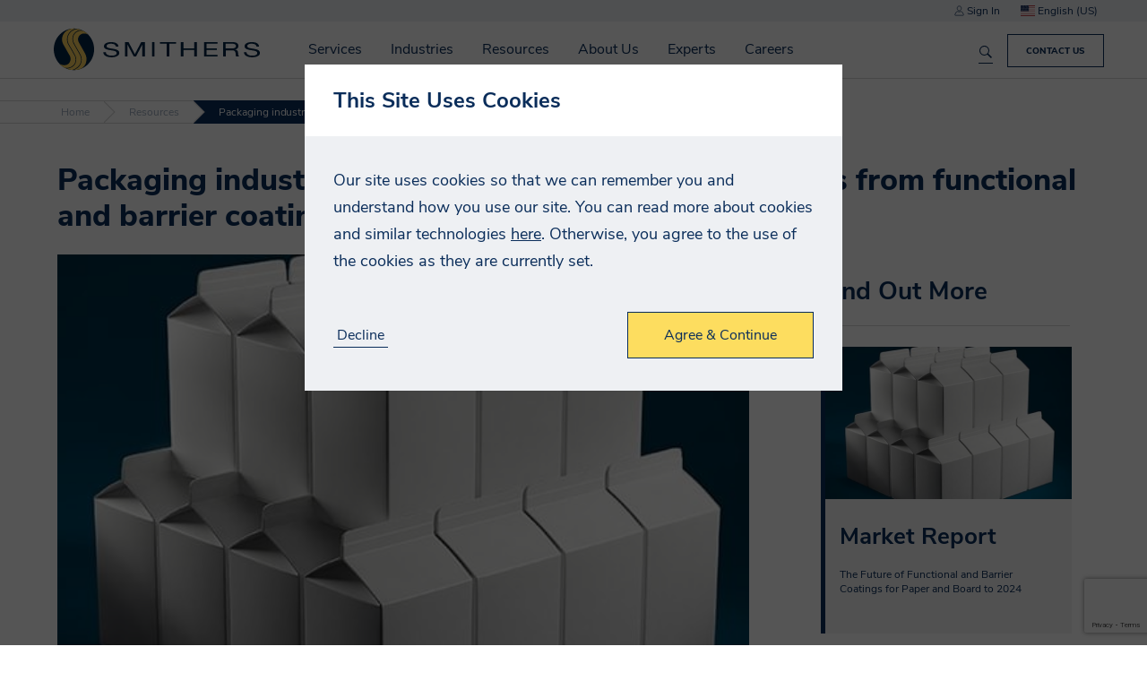

--- FILE ---
content_type: text/html; charset=utf-8
request_url: https://smitherspira.com/resources/2017/may/packaging-industry-demand-for-new-solutions
body_size: 21312
content:


<!DOCTYPE html>
<html lang="en-US">

<head>
    


<meta charset="utf-8" />
<meta name="viewport" content="width=device-width, initial-scale=1.0">



    <title>Packaging Industry Demands New Solutions from Functional &amp; Barrier Coating Suppliers | Smithers</title>
    <meta name="twitter:title" property="og:title" content="Packaging Industry Demands New Solutions from Functional &amp; Barrier Coating Suppliers | Smithers" />


<meta property="og:site_name" content="Smithers" />
<meta name="twitter:domain" content="https://smitherspira.com" />

    <meta name="description" content="Global demand for functional and barrier coatings in paper and paperboard applications, is forecast to grow by 4.9% year-on-year to $5.18 billion by 2022.">
    <meta name="twitter:description" property="og:description" content="Global demand for functional and barrier coatings in paper and paperboard applications, is forecast to grow by 4.9% year-on-year to $5.18 billion by 2022." />
    <meta name="twitter:image" property="og:image" content="https://media-cdn.smithers.com/mediacontainer/medialibraries/smithersb4f/market-reports/general/functional-barrier-coatings-paper-board-2024-listing.jpg?ext=.jpg">


    <meta name="theme-color" content="#002344" />
    <link rel="manifest" href="/manifest.json">
  <meta name="applicationInsightsKey" content="f5659614-f4e8-460e-b4b5-6043247762a6" />
  <script>
    // Placeholder until actual code loads 
    void function () {
      window.AITrackEventQueue = [];
      window.AITrackEvent = function() {
        AITrackEventQueue.push(arguments);
      }
    }()
  </script>



<link rel="canonical" href="https://smitherspira.com/resources/2017/may/packaging-industry-demand-for-new-solutions" />

            <link rel="alternate" hreflang="en-GB" href="https://smitherspira.com/en-gb/resources/2017/may/packaging-industry-demand-for-new-solutions" />
                <link rel="alternate" hreflang="x-default" href="https://smitherspira.com/resources/2017/may/packaging-industry-demand-for-new-solutions" />
            <link rel="alternate" hreflang="en-US" href="https://smitherspira.com/resources/2017/may/packaging-industry-demand-for-new-solutions" />



    <link href="/app/build/assets/styles.ee03245f.css" rel="stylesheet"/>

    
<link href="/kentico/bundles/pageComponents/styles?v=IuAOmar92aPxWseMUX2hEA7Ho8-stf6XMzvUOluWtew1" rel="stylesheet"/>
<link href="/kentico/bundles/formComponents/styles?v=BLFpcIS6CuUw5VWIL6eAPvpIPTodwNxkiazo0TTjlx41" rel="stylesheet"/>
            <script>
            window.dataLayer = window.dataLayer || [];
        </script>
        <!-- Google Tag Manager -->
        <script>
    (function (w, d, s, l, i) {
    w[l] = w[l] || []; w[l].push({
        'gtm.start':

            new Date().getTime(), event: 'gtm.js'
    }); var f = d.getElementsByTagName(s)[0],

        j = d.createElement(s), dl = l != 'dataLayer' ? '&l=' + l : ''; j.async = true; j.src =

            'https://www.googletagmanager.com/gtm.js?id=' + i + dl; f.parentNode.insertBefore(j, f);

    })(window, document, 'script', 'dataLayer', 'GTM-WJBSDVM');</script>
        <!-- End Google Tag Manager -->



</head>

<body class="preload">
            <!-- Google Tag Manager (noscript) -->
        <noscript>
            <iframe src="https://www.googletagmanager.com/ns.html?id=GTM-WJBSDVM"
                    height="0" width="0" style="display:none;visibility:hidden"></iframe>
        </noscript>
        <!-- End Google Tag Manager (noscript) -->



    

<div class="navbar">
        <div class="top-section js-top-section">
            <div class="section max-width">
                <span class="js-account-section account-header">
  <span class="js-logged-in-section" hidden>
    <a href="/account">
      <i class="icon icon-person"></i>
      My Account
    </a>
    <a class="js-logout-button">Sign Out</a>
  </span>
  <span class="js-logged-out-section" hidden>
    <a data-modal-open="login-modal">
      <i class="icon icon-person"></i>
      Sign In
    </a>
    <div id="login-modal" class="modal" data-modal>
  <div class="modal-content">
    <div data-toggle-view-group class="toggle-view-group">
      <div class="js-toggle-view toggle-view active">
        <form name="login-modal" action="/account/loginapi" method="POST" class="js-validated-form" data-ajax data-ajax-validate novalidate>
          <h5 class="modal-header">Sign In</h5>
          <div class="modal-body">
            <div class="form-group">
              <div class="input-container" data-watch-value>
                <label for="login-EmailAddress">
                  <input data-field-name="EmailAddress.FieldName" data-val="true" data-val-email="EmailAddress.Error.Invalid" data-val-required="EmailAddress.Error.Required" id="login-modal-EmailAddress" name="EmailAddress" type="email" value="" />
                  <span class="label-text">Email Address</span>
                </label>
              </div>
              <div class="input-container" data-watch-value>
                <label for="login-Password">
                  <input data-field-name="Password.FieldName" data-val="true" data-val-required="Password.Error.Required" id="login-modal-Password" name="Password" type="password" value="" />
                  <span class="label-text">Password</span>
                </label>
              </div>
              <a class="js-toggle-view-button toggle-view-button">Forgotten your Password?</a>
            </div>
          </div>
          <div class="modal-footer">
            <div class="row no-wrap">
              <div class="fill-width m-v-8 m-r-16">
                <input type="reset" class="cta-link" data-close-button value="Cancel">
              </div>
              <div class="response-message"></div>
              <input type="submit" class="cta-button m-l-8" value="Login">
            </div>
          </div>

          <div class="resource-strings" data-name="FormErrors"
            data-string-EmailAddress-Error-Invalid="Please enter a valid email address"
       data-string-EmailAddress-Error-Required="Please enter your email address"
       data-string-Error-Failure="Your login details were incorrect."
       data-string-Error-LockedOut="Your account is currently locked out"
       data-string-Error-RequiresVerification="Please verify your email address, before you log in"
       data-string-ForgotPassword-Error="An error occurred whilst attempting to reset your password. Please try again later, or contact us if this continues."
       data-string-Password-Error-Length="Your password has a minimum length of 14 characters"
       data-string-Password-Error-Required="Please enter your password"
>
</div>

        </form>
      </div>
      <div class="js-toggle-view toggle-view">
        <form name="forgotten-password" action="/account/forgotpassword" method="POST" class="js-validated-form" data-ajax data-ajax-validate novalidate>
          <h5 class="modal-header">Forgotten Password</h5>
          <div class="modal-body">
            <p>
              If you have forgotten your password, please enter your email address below and click &quot;Reset Password&quot;. A new password will be assigned to your account and emailed to you.
            </p>
            <div class="form-group">
              <div class="input-container" data-watch-value>
  <label for="forgotten-password-ForgotPasswordEmailAddress">
    <input data-val="true" data-val-email="EmailAddress.Error.Invalid" data-val-required="EmailAddress.Error.Required" id="ForgotPasswordEmailAddress" name="ForgotPasswordEmailAddress" type="email" value="" />
    <span class="label-text">Email Address</span>
  </label>
</div>

            </div>
            <div class="response-message"></div>
          </div>
          <div class="modal-footer">
            <div class="row no-wrap">
              <div class="fill-width m-v-8 m-r-16">
                <input type="reset" class="cta-link js-toggle-view-button" value="Back to login">
              </div>
              <input type="submit" class="cta-button m-l-8" value="Reset Password">
            </div>
          </div>

          <div class="resource-strings" data-name="FormErrors"
            data-string-EmailAddress-Error-Invalid="Please enter a valid email address"
       data-string-EmailAddress-Error-Required="Please enter your email address"
       data-string-Error-Failure="Your login details were incorrect."
       data-string-Error-LockedOut="Your account is currently locked out"
       data-string-Error-RequiresVerification="Please verify your email address, before you log in"
       data-string-ForgotPassword-Error="An error occurred whilst attempting to reset your password. Please try again later, or contact us if this continues."
       data-string-Password-Error-Length="Your password has a minimum length of 14 characters"
       data-string-Password-Error-Required="Please enter your password"
>
</div>

        </form>
      </div>
    </div>
  </div>
</div>
  </span>
</span>

                
<div class="js-select select culture-selector js-culture-selector" data-placeholder="">
  <input class="js-select-input" type="hidden" name="culture" value="en-US">
  <span class="value js-select-value" tabindex="0"></span>
  <ul class="options js-select-options" tabindex="-1">
      <li data-value="en-GB" tabindex="-1">
          <i class="flag-icon flag-icon-gb"></i>
        English (UK)
      </li>
      <li data-value="en-US" tabindex="-1">
          <i class="flag-icon flag-icon-us"></i>
        English (US)
      </li>
  </ul>
</div>

            </div>
        </div>
    <div class="section max-width">
        <div class="row no-wrap">
            <div class="fill-width navbar-main-content">
                


    <a href="/home" class="smithers-logo" title="Home"></a>

                    <div class="navigation-container">
                          <div hidden data-search-index
       data-search-index-name="mainsearchforprd"
       data-search-service-name="azb4fprodsearchsvc"
       data-url="https://azb4fprodsearchsvc.search.windows.net/indexes(&#39;mainsearchforprd&#39;)"
       data-api-key="6518BF26995EC8AE07759328B3D5354D"
       data-is-default="True"></div>


<form name="global-search" class="search-form js-search-form" data-listen-for-updates>
  <div class="autocomplete-wrapper">
    <div class="search-wrapper">
      <input id="search" type="search" name="search" placeholder="Search Smithers.com" aria-label="Search Smithers.com">
      <button type="submit" class="search-icon" title="Search Smithers.com"></button>
      <button type="button" class="clear-button js-clear-button" title="Clear"></button>
    </div>
    <div class="autocomplete" data-autocomplete data-react-input-id="search"></div>
  </div>
</form>

                        <nav id="top-navigation" class="top-navigation js-top-navigation">
                            

<ul>
    <li class=nav-container>
        <a href=/services>
            Services
        </a>
            <span class="nav-arrow"></span>
        

<ul>
    <li class=nav-container>
        <a href=/services/testing>
            Test
        </a>
            <span class="nav-arrow"></span>
        

<ul>
    <li >
        <a href=/industries>
            By Industry
        </a>
            </li>
    <li >
        <a href=/services/testing/standard>
            By Standard
        </a>
            </li>
    <li >
        <a href=/services/testing/test-capabilities>
            By Capability
        </a>
            </li>
</ul>    </li>
    <li class=nav-container>
        <a href=/services/consulting>
            Advise
        </a>
            <span class="nav-arrow"></span>
        

<ul>
    <li >
        <a href=/services/consulting/quality>
            Quality
        </a>
            </li>
    <li >
        <a href=/services/consulting/regulatory>
            Regulatory
        </a>
            </li>
    <li >
        <a href=/services/consulting/strategic-consultancy>
            Market
        </a>
            </li>
    <li >
        <a href=/services/consulting/technical>
            Technical
        </a>
            </li>
</ul>    </li>
    <li class=nav-container>
        <a href=/services/audit>
            Certify
        </a>
            <span class="nav-arrow"></span>
        

<ul>
    <li >
        <a href=/services/audit/as9100-2016-certification>
            AS9100:2016 Certification
        </a>
            </li>
    <li >
        <a href=/services/audit/as9110-certification>
            AS9110 Certification
        </a>
            </li>
    <li >
        <a href=/services/audit/as9120-certification>
            AS9120 Certification
        </a>
            </li>
    <li >
        <a href=/services/audit/cybersecurity-maturity-model-certification>
            CMMC
        </a>
            </li>
    <li >
        <a href=/services/audit/iso-27001>
            ISO 27001
        </a>
            </li>
    <li >
        <a href=/services/audit/nist-800-171>
            NIST 800-171
        </a>
            </li>
    <li >
        <a href=/services/audit/iatf-16949-2016-certification>
            IATF 16949:2016 Certification
        </a>
            </li>
    <li >
        <a href=/services/audit/internal-auditing-services>
            Internal Auditing Services
        </a>
            </li>
    <li >
        <a href=/services/audit/iso-9001-audit-and-certification-services>
            ISO 9001:2015 Certification
        </a>
            </li>
    <li >
        <a href=/services/audit/iso-13485-2016-certification>
            ISO 13485:2016 Certification
        </a>
            </li>
    <li >
        <a href=/services/audit/iso-14001-2015-certification>
            ISO 14001:2015 Certification
        </a>
            </li>
    <li >
        <a href=/services/audit/iso-45001-certification>
            ISO 45001:2018 Certification
        </a>
            </li>
    <li >
        <a href=/services/audit/smithers-quality-assessments-client-portal>
            Smithers Quality Assessments Client Portal
        </a>
            </li>
    <li >
        <a href=/services/audit/sn-9001-2016-certification>
            SN 9001:2016 Certification
        </a>
            </li>
    <li >
        <a href=/services/audit/supplier-solutions>
            Supplier Solutions
        </a>
            </li>
    <li >
        <a href=/services/audit/tailored-account-services>
            Tailored Account Services
        </a>
            </li>
</ul>    </li>
    <li >
        <a href=/industries/materials/dry-commodities>
            Inspection
        </a>
            </li>
    <li >
        <a href=/services/market-reports>
            Market Reports
        </a>
            </li>
    <li >
        <a href=/services/events>
            Conferences
        </a>
            </li>
    <li >
        <a href=/services/training>
            Training
        </a>
            </li>
</ul>    </li>
    <li class=nav-container>
        <a href=/industries>
            Industries
        </a>
            <span class="nav-arrow"></span>
        

<ul>
    <li >
        <a href=/industries/aerospace-defense>
            Aerospace and Defense
        </a>
            </li>
    <li >
        <a href=/industries/agricultural-science>
            Agricultural Science
        </a>
            </li>
    <li >
        <a href=/industries/bioanalytical>
            Bioanalytical
        </a>
            </li>
    <li >
        <a href=/industries/biocides-and-antimicrobials-testing>
            Biocides and Antimicrobials
        </a>
            </li>
    <li class=nav-container>
        <a href=/industries/cannabis-testing>
            Cannabis, CBD &amp; Hemp
        </a>
            <span class="nav-arrow"></span>
        

<ul>
    <li >
        <a href=/industries/cannabis-testing>
            Testing Services
        </a>
            </li>
    <li >
        <a href=/industries/cannabis-testing/contact-us>
            Locations
        </a>
            </li>
</ul>    </li>
    <li class=nav-container>
        <a href=/industries/components>
            Components
        </a>
            <span class="nav-arrow"></span>
        

<ul>
    <li >
        <a href=/industries/components/conveyor-belt>
            Conveyor Belts
        </a>
            </li>
    <li >
        <a href=/industries/components/electronics>
            Electronics
        </a>
            </li>
    <li >
        <a href=/industries/components/food-contact-testing-for-industrial-components>
            Rubber &amp; Industrial Food Contact
        </a>
            </li>
    <li >
        <a href=/industries/components/general-rubber-products>
            General Rubber Products
        </a>
            </li>
    <li >
        <a href=/industries/components/heavy-equipment>
            Heavy Equipment
        </a>
            </li>
    <li >
        <a href=/industries/components/industrial-hose-testing>
            Industrial Hoses
        </a>
            </li>
    <li >
        <a href=/industries/components/pipe-testing>
            Pipe
        </a>
            </li>
    <li >
        <a href=/industries/components/recycled-rubber-and-infill>
            Recycled Rubber
        </a>
            </li>
    <li >
        <a href=/industries/components/seal-gasket-and-o-ring-support>
            Seals, Gaskets and O-Rings
        </a>
            </li>
</ul>    </li>
    <li class=nav-container>
        <a href=/industries/consumer>
            Consumer
        </a>
            <span class="nav-arrow"></span>
        

<ul>
    <li >
        <a href=/industries/consumer/food-beverage>
            Food &amp; Beverage
        </a>
            </li>
    <li >
        <a href=/industries/consumer/household-personal-care-packaging>
            Household &amp; Personal Care
        </a>
            </li>
    <li >
        <a href=/industries/consumer/products>
            Products
        </a>
            </li>
</ul>    </li>
    <li class=nav-container>
        <a href=/industries/energy>
            Energy
        </a>
            <span class="nav-arrow"></span>
        

<ul>
    <li >
        <a href=/industries/energy/batteries>
            Batteries
        </a>
            </li>
    <li >
        <a href=/industries/energy/oil-gas>
            Oil &amp; Gas
        </a>
            </li>
    <li >
        <a href=/industries/energy/renewable>
            Renewable
        </a>
            </li>
    <li >
        <a href=/industries/materials/dry-commodities>
            Solid Fuels
        </a>
            </li>
</ul>    </li>
    <li >
        <a href=/industries/materials/chemical-industry-product-testing/reach-tsca-studies>
            Industrial Chemicals
        </a>
            </li>
    <li class=nav-container>
        <a href=/industries/materials>
            Materials
        </a>
            <span class="nav-arrow"></span>
        

<ul>
    <li >
        <a href=/industries/materials/chemical-industry-product-testing>
            Chemical 
        </a>
            </li>
    <li >
        <a href=/industries/materials/dry-commodities>
            Commodities
        </a>
            </li>
    <li >
        <a href=/industries/materials/composites>
            Composites
        </a>
            </li>
    <li >
        <a href=/industries/materials/construction>
            Construction
        </a>
            </li>
    <li >
        <a href=/industries/materials/nonwovens>
            Nonwovens
        </a>
            </li>
    <li >
        <a href=/industries/materials/paper>
            Paper
        </a>
            </li>
    <li >
        <a href=/industries/materials/plastic>
            Plastic
        </a>
            </li>
    <li >
        <a href=/industries/materials/polymer>
            Polymer
        </a>
            </li>
    <li >
        <a href=/industries/materials/print>
            Print
        </a>
            </li>
    <li >
        <a href=/industries/materials/rubber>
            Rubber
        </a>
            </li>
    <li >
        <a href=/industries/materials/sustainable-materials>
            Sustainable Materials
        </a>
            </li>
</ul>    </li>
    <li class=nav-container>
        <a href=/industries/medical-device>
            Medical Device
        </a>
            <span class="nav-arrow"></span>
        

<ul>
    <li >
        <a href=/industries/medical-device/chemical-analysis>
            Chemical Analysis
        </a>
            </li>
    <li >
        <a href=/industries/medical-device/physical-and-functional-testing>
            Physical and Functional Testing
        </a>
            </li>
    <li >
        <a href=/industries/medical-device/locations>
            Locations
        </a>
            </li>
</ul>    </li>
    <li class=nav-container>
        <a href=/industries/packaging>
            Packaging
        </a>
            <span class="nav-arrow"></span>
        

<ul>
    <li >
        <a href=/industries/packaging/manufacturers-and-users/distribution-testing>
            Distribution Testing
        </a>
            </li>
    <li >
        <a href=/industries/packaging/manufacturers-and-users/food-contact-regulatory-support>
            Food Contact Services
        </a>
            </li>
    <li >
        <a href=/industries/medical-device/healthcare-packaging-testing>
            Healthcare Packaging Testing
        </a>
            </li>
    <li >
        <a href=/industries/packaging/manufacturers-and-users/packaging-materials-testing>
            Pack Materials Testing
        </a>
            </li>
    <li >
        <a href=/industries/packaging/manufacturers-and-users/primary-pack-testing>
            Primary Pack Testing
        </a>
            </li>
    <li >
        <a href=/industries/packaging/manufacturers-and-users/technical-consulting>
            Packaging Technical Consultancy
        </a>
            </li>
    <li >
        <a href=/industries/packaging/ecommerce-and-retail>
            Ecommerce Pack Testing
        </a>
            </li>
    <li >
        <a href=/industries/packaging/manufacturers-and-users/sustainable-packaging>
            Sustainable Packaging
        </a>
            </li>
</ul>    </li>
    <li >
        <a href=/industries/pharmaceutical>
            Pharmaceutical
        </a>
            </li>
    <li class=nav-container>
        <a href=/industries/transportation>
            Transportation
        </a>
            <span class="nav-arrow"></span>
        

<ul>
    <li >
        <a href=/industries/aerospace-defense>
            Aerospace and Defense
        </a>
            </li>
    <li >
        <a href=/industries/transportation/automotive>
            Automotive
        </a>
            </li>
    <li >
        <a href=/industries/transportation/marine>
            Marine
        </a>
            </li>
    <li >
        <a href=/industries/transportation/tire-wheel>
            Tire &amp; Wheel
        </a>
            </li>
</ul>    </li>
    <li >
        <a href=/industries/materials/security>
            Security
        </a>
            </li>
</ul>    </li>
    <li >
        <a href=/resources>
            Resources
        </a>
            </li>
    <li class=nav-container>
        <a href=/about-us>
            About Us
        </a>
            <span class="nav-arrow"></span>
        

<ul>
    <li >
        <a href=/about-us/accurate-data,-on-time,-with-high-touch>
            Accurate Data, On Time, With High Touch
        </a>
            </li>
    <li >
        <a href=/about-us/client-testimonials>
            Client Testimonials
        </a>
            </li>
    <li class=nav-container>
        <a href=/about-us/our-history/smithers-100-year-anniversary>
            History
        </a>
            <span class="nav-arrow"></span>
        

<ul>
    <li >
        <a href=/about-us/our-history/smithers-100-year-anniversary/the-first-thirty-years-1925-1955>
            The First Thirty Years: 1925-1955
        </a>
            </li>
    <li >
        <a href=/about-us/our-history/smithers-100-year-anniversary/evolution-1956-1975>
            Building Upon a Trusted Brand - Evolution: 1956-1975
        </a>
            </li>
    <li >
        <a href=/about-us/our-history/smithers-100-year-anniversary/resilience-and-expansion-1976-1985>
            Resilience and Expansion: 1976-1985 
        </a>
            </li>
    <li >
        <a href=/about-us/our-history/smithers-100-year-anniversary/beginning-of-a-new-era-1986-1990>
            Beginning of a New Era: 1986-1990
        </a>
            </li>
    <li >
        <a href=/about-us/our-history/smithers-100-year-anniversary/diversification-and-a-new-era-1991-2005>
            Diversification and a New Era: 1991-2005 
        </a>
            </li>
    <li >
        <a href=/about-us/our-history/smithers-100-year-anniversary/a-flurry-of-growth-activity-2006-2011>
            A Flurry of Growth Activity: 2006-2011 
        </a>
            </li>
    <li >
        <a href=/about-us/our-history/smithers-100-year-anniversary/expansion-in-the-life-sciences-2012>
            Expansion in the Life Sciences: 2012  
        </a>
            </li>
    <li >
        <a href=/about-us/our-history/smithers-100-year-anniversary/organic-growth-period-2013-2017>
            Organic Growth Period: 2013-2017 
        </a>
            </li>
    <li >
        <a href=/about-us/our-history/smithers-100-year-anniversary/unity-growth-and-resilience-2018-2020>
            Unity, Growth, and Resilience: 2018-2020 
        </a>
            </li>
    <li >
        <a href=/about-us/our-history/smithers-100-year-anniversary/pushing-the-boundaries-2021-2024>
            Pushing the Boundaries of What is Possible: 2021-2024 
        </a>
            </li>
</ul>    </li>
    <li >
        <a href=/about-us/innovate-with-confidence>
            Innovate With Confidence
        </a>
            </li>
    <li >
        <a href=/about-us/your-trusted-ticc-partner>
            Your Trusted TICC Partner
        </a>
            </li>
    <li >
        <a href=/about-us/mission-purpose-values>
            Mission, Purpose, and Values
        </a>
            </li>
    <li >
        <a href=/news>
            News
        </a>
            </li>
    <li >
        <a href=/about-us/executive-leadership>
            Executive Leadership
        </a>
            </li>
    <li >
        <a href=/experts>
            Meet Our Experts
        </a>
            </li>
    <li >
        <a href=/about-us/locations>
            Locations
        </a>
            </li>
    <li >
        <a href=/about-us/accreditations>
            Accreditations
        </a>
            </li>
</ul>    </li>
    <li >
        <a href=/experts>
            Experts
        </a>
            </li>
    <li >
        <a href=/careers>
            Careers
        </a>
            </li>
</ul>
                            <ul class="responsive-menu-buttons js-account-section">
  <li class="js-logged-in-section" hidden>
    <a href="/account">
      <i class="icon icon-person icon-white"></i>
      My Account
    </a>
  </li>
  <li class="js-logged-in-section" hidden>
    <a class="js-logout-button">
      <i class="icon icon-signout icon-white"></i>
      Sign Out
    </a>
  </li>
  <li class="js-logged-out-section" hidden>
    <a href="/Account?redirect=%2Fresources%2F2017%2Fmay%2Fpackaging-industry-demand-for-new-solutions">
      <i class="icon icon-person icon-white"></i>
      Sign In
    </a>
  </li>
  <li>
    <a href="/contact-us">
      <i class="icon icon-phone"></i>
      Contact Us
    </a>
  </li>
  <li class="container js-select-menu" data-input-name="culture">
    <a class="js-select-value"></a>
    <ul class="js-select-options"></ul>
  </li>
</ul>

                        </nav>
                    </div>
            </div>
                <a class="js-responsive-menu-button menu-button">
                    <div></div>
                    <div></div>
                    <div></div>
                </a>
                    <a class="cta-button navbar-cta-button" href="/contact-us">Contact Us</a>
<div class="js-search-results search-results-container"></div>
<div class="resource-strings" data-name="Search"
            data-string-Filters-Events="Events"
       data-string-Filters-Other="Etc"
       data-string-Filters-Resources="Resources"
       data-string-Filters-Services="Services"
       data-string-Filters-Title="Filters"
       data-string-HeaderForm-ClearText="Clear"
       data-string-HeaderForm-PlaceholderText="Search Smithers.com"
       data-string-Results-None="No results found"
       data-string-Results-SearchAll="Search smithers.com"
       data-string-Results-Searching="Searching..."
       data-string-Results-SearchingIn="in &quot;{{pageType}}&quot;."
       data-string-Results-SearchTerm="You searched for &quot;{{searchTerm}}&quot;"
>
</div>

        </div>
    </div>
</div>

    <div class="body-content">

<div class="breadcrumbs">
    <a class="breadcrumb" href="/">
      Home
    </a>
    <a class="breadcrumb" href="/resources">
      Resources
    </a>
  <span class="breadcrumb active">
    Packaging industry continues to demand new solutions from functional and barrier coating suppliers
  </span>
</div>                
<div class="section max-width article">
    <h1>Packaging industry continues to demand new solutions from functional and barrier coating suppliers</h1>
    <div class="row wrap-reverse">
        <div>
            <div>
                <div class="article-image-wrapper">
                    <div class="image-container">
                        <img loading="lazy" alt="Packaging industry continues to demand new solutions from functional and barrier coating suppliers" src="https://media-cdn.smithers.com/mediacontainer/medialibraries/smithersb4f/market-reports/general/functional-barrier-coatings-paper-board-2024-listing.jpg?ext=.jpg" />
                    </div>
                </div>
                <a href="/Services/market-reports/Materials/barrier-coatings-for-paper-and-board-to-2024">Global demand for functional and barrier coatings in paper and board</a> applications, is forecast to grow by 4.9% year-on-year to $5.18 billion by 2022.<br />
<br />
Exclusive data from the new Smithers report - <a href="/Services/market-reports/Materials/barrier-coatings-for-paper-and-board-to-2024">The Future of Functional and Barrier Coatings for Paper and Board to 2022</a> -&nbsp;determines that future growth will be driven by a resurgent global outlook and the greater penetration of into transition economies. The Asia-Pacific market will represent over 54% of worldwide functional and barrier coatings use by 2022, up from 46% in 2012, with Japan the only major economy in the region expected to have a reduced demand. China leads the way with 34.2% of world consumption.
<h4>&nbsp;</h4>

<h4><em>&quot;There are many demands from the market that require a growing number of substantial advances in technology, leading to greater innovation at numerous levels. Market demands for more sustainable packaging are increasing, as are regulatory requirements that are forcing companies to consider new alternatives. The rate of technology change continues to challenge the industry, and the packaging industry continues to demand new solutions from functional and barrier coating suppliers. When implementing new and innovative technologies suppliers will be required to stay relevant to the market.&quot;</em></h4>

<footer>
<h4><em><cite>Peter A. Signoretti&nbsp;report author</cite></em></h4>

<p>The food and beverage market will continue to dominate demand for paper and paperboard packaging, and the need for functional and barrier properties. Aseptic packaging continues to expand the use of aluminium foil as a barrier coating for paperboard packaging, while water-based, other high-barrier coatings and biopolymers are expected to make inroads into more traditional petroleum-based wax and plastic laminate paperboard products for fresh food bakery, frozen food and takeaway applications. Novel water-based alternative solutions to silicone in baked goods markets and safer solutions to replace fluorochemicals will continue to be active.</p>

<p>Cost will continue to drive the market to search for innovative approaches to replace fibre content. The use of micro-fibrillated cellulose and functional coatings will reduce the amount of fibre needed, while maintaining package strength and integrity. Paper and paperboard laminations will be looked at harder for these types of applications. Paper converters are under pressure from consumer brands to reduce waste, emissions, volatile chemicals and any hazardous processes. This is putting pressure on packaging companies to provide products with safer and more sustainable functional and barrier coating options.</p>

<p>The ever-growing e-commerce market will also play a role in future growth, and functional and barrier coating technology will be expected to provide the properties needed to ship more products directly to shoppers worldwide. Food products in particular will need insulating, and lower cost and sustainable products are being sought to replace non-sustainable materials like expanded polystyrene, wax, polyethylene, and polyvinylidene chloride (PVdC). The potentially expanded use of drone delivery will also require tougher and innovative packaging alternatives.</p>

<p>The&nbsp;Future of Functional and Barrier Coatings for Paper and Board to 2022 is based on a combination of in-depth primary and secondary research. Primary research included refinement of Smithers databases on paper and board packaging throughout the world and interviews targeting key decision makers.</p>

<p>This exclusive content was contextualized and integrated and integrated with secondary research drawn from third-party databases and historical data &ndash; including official statistics, trade associations, trade directories, market reports, journals, websites, and industry contacts &ndash; and detailed analyses of economic data.<br />
<br />
<strong>Notes for Editors&nbsp;&nbsp;&nbsp;&nbsp;&nbsp;&nbsp;&nbsp;&nbsp;&nbsp;&nbsp;&nbsp;&nbsp;</strong></p>

<p>The Future of Functional and Barrier Coatings for Paper and Board to 2022is available to purchase. For more information download the report brochure.&nbsp;</p>

<p>For press enquiries or a more detailed article, please contact Julie Bostock by:<br />
<strong>Tel</strong>: +44 (0) 1372 802 035 or by&nbsp;<strong>Email</strong>:&nbsp; jbostock@smithers.com&nbsp;<br />
<br />
&nbsp;</p>
</footer>

            </div>
            <div>
                

    <div>
        
    </div>
            </div>
        </div>
        <div class="side-pane">
            <div>
    <h3 class="underlined-full">Find Out More</h3>
</div>
<div>
<div class="widget-featured-panel-list">
        <a href="/services/market-reports/paper/barrier-coatings-for-paper-and-board-to-2024" class="widget-featured-panel-item">
            <div class="widget-image-container">
                <img loading="lazy" src="https://media-cdn.smithers.com/mediacontainer/medialibraries/smithersb4f/market-reports/general/functional-barrier-coatings-paper-board-2024-listing.jpg" alt=""/>
            </div>
            <div class="widget-text-content">
                <h3 class="title">Market Report</h3>
                <p class="LinesEllipsis description">The Future of Functional and Barrier Coatings for Paper and Board to 2024</p>
            </div>
        </a>
</div>
</div>
<div>
            <a class="js-downloadable downloadable" data-form-modal-name=downloadable-1017be8d105542029e387c629943c20b>
                <div class="icon-container">
                    <i class="icon icon-white icon-download"></i>
                </div>
                <div class="details">
                    <div class="file-name">Download Report Brochure</div>
                    <div class="file-metadata">PDF / 1.98 MB</div>
                </div>
            </a>
            <div id="downloadable-1017be8d105542029e387c629943c20b" class="modal" data-modal data-close-on-outside-click>
                <div class="modal-content large">
                    <h5 class="modal-header">
                        Download
                        <a class="close-button" data-close-button></a>
                    </h5>
                    <div class="modal-body no-footer">
                        <p>
                            
<form name="document-download" action="/form/documentdownload" method="post" class="js-validated-form" data-ajax data-ajax-validate novalidate data-captcha onsubmit="submitDocumentDownload(event);">
    <input name="__RequestVerificationToken" type="hidden" value="sKNY64zQCrNNNBAj0Z9aYUYgXahgb2yAW40s6vnlSAU9UHvKRxy0S9l0faUPR8aV8YvMAzuHw93H-NyBL3Fo0_EDpSg1" />
    <div class="form-group">

        <div class="input-container" data-watch-value>
            <label for="FirstName">
                <input data-val="true" data-val-length="Firstname.Errors.Length" data-val-length-max="200" data-val-required="Firstname.Error.Required" id="068d5ce2d0c44c259eddcaf54dde0c30-FirstName" name="FirstName" type="text" value="" />
                <span class="label-text">First Name</span>
            </label>
        </div>
        <div class="input-container" data-watch-value>
            <label for="LastName">
                <input data-val="true" data-val-length="LastName.Errors.Length" data-val-length-max="200" data-val-required="LastName.Error.Required" id="068d5ce2d0c44c259eddcaf54dde0c30-LastName" name="LastName" type="text" value="" />
                <span class="label-text">Last Name</span>
            </label>
        </div>
        <div class="input-container" data-watch-value>
            <label for="Company">
                <input data-val="true" data-val-length="Company.Errors.Length" data-val-length-max="200" data-val-required="Company.Error.Required" id="068d5ce2d0c44c259eddcaf54dde0c30-Company" name="Company" type="text" value="" />
                <span class="label-text">Company</span>
            </label>
        </div>

        <div class="input-container" data-watch-value>
            <label>
                <select data-val="true" data-val-required="Country.Error.Required" id="068d5ce2d0c44c259eddcaf54dde0c30-Country" name="Country"><option></option>
<option value="Afghanistan">Afghanistan</option>
<option value="Albania">Albania</option>
<option value="Algeria">Algeria</option>
<option value="AmericanSamoa">American Samoa</option>
<option value="Andorra">Andorra</option>
<option value="Angola">Angola</option>
<option value="Anguilla">Anguilla</option>
<option value="Antarctica">Antarctica</option>
<option value="AntiguaAndBarbuda">Antigua and Barbuda</option>
<option value="Argentina">Argentina</option>
<option value="Armenia">Armenia</option>
<option value="Aruba">Aruba</option>
<option value="Australia">Australia</option>
<option value="Austria">Austria</option>
<option value="Azerbaijan">Azerbaijan</option>
<option value="Bahamas">Bahamas</option>
<option value="Bahrain">Bahrain</option>
<option value="Bangladesh">Bangladesh</option>
<option value="Barbados">Barbados</option>
<option value="Belarus">Belarus</option>
<option value="Belgium">Belgium</option>
<option value="Belize">Belize</option>
<option value="Benin">Benin</option>
<option value="Bermuda">Bermuda</option>
<option value="Bhutan">Bhutan</option>
<option value="Bolivia">Bolivia</option>
<option value="Bosnia-Herzegovinia">Bosnia and Herzegovina</option>
<option value="Botswana">Botswana</option>
<option value="BouvetIsland">Bouvet Island</option>
<option value="Brazil">Brazil</option>
<option value="Bonaire_SintEustatiusAndSaba">British Antarctic Territory</option>
<option value="BritishIndianOceanTerritory">British Indian Ocean Territory</option>
<option value="VirginIslands_British">British Virgin Islands</option>
<option value="BruneiDarussalam">Brunei</option>
<option value="Bulgaria">Bulgaria</option>
<option value="BurkinaFaso">Burkina Faso</option>
<option value="Burundi">Burundi</option>
<option value="Cambodia">Cambodia</option>
<option value="Cameroon">Cameroon</option>
<option value="Canada">Canada</option>
<option value="CapeVerde">Cape Verde</option>
<option value="CaymanIslands">Cayman Islands</option>
<option value="CentralAfricanRepublic">Central African Republic</option>
<option value="Chad">Chad</option>
<option value="Chile">Chile</option>
<option value="China">China</option>
<option value="ChristmasIsland">Christmas Island</option>
<option value="Cocos_Keeling_Islands">Cocos [Keeling] Islands</option>
<option value="Colombia">Colombia</option>
<option value="Comoros">Comoros</option>
<option value="Congo">Congo - Brazzaville</option>
<option value="CongoDemRepublic">Congo - Kinshasa</option>
<option value="CookIslands">Cook Islands</option>
<option value="CostaRica">Costa Rica</option>
<option value="IvoryCoast">C&#244;te d’Ivoire</option>
<option value="Croatia">Croatia</option>
<option value="Cuba">Cuba</option>
<option value="Curacao">Curacao</option>
<option value="Cyprus">Cyprus</option>
<option value="CzechRepublic">Czech Republic</option>
<option value="Denmark">Denmark</option>
<option value="Djibouti">Djibouti</option>
<option value="Dominica">Dominica</option>
<option value="RepublicOfDominica">Dominican Republic</option>
<option value="Ecuador">Ecuador</option>
<option value="Egypt">Egypt</option>
<option value="ElSalvador">El Salvador</option>
<option value="EquatorialGuinea">Equatorial Guinea</option>
<option value="Eritrea">Eritrea</option>
<option value="Estonia">Estonia</option>
<option value="Ethiopia">Ethiopia</option>
<option value="FalklandIslands_Malvinas">Falkland Islands</option>
<option value="FaroeIslands">Faroe Islands</option>
<option value="Fiji">Fiji</option>
<option value="Finland">Finland</option>
<option value="France">France</option>
<option value="FrenchGuiana">French Guiana</option>
<option value="FrenchPolynesia">French Polynesia</option>
<option value="FrenchSouthernTerritories">French Southern Territories</option>
<option value="Gabon">Gabon</option>
<option value="Gambia">Gambia</option>
<option value="Georgia">Georgia</option>
<option value="Germany">Germany</option>
<option value="Ghana">Ghana</option>
<option value="Gibraltar">Gibraltar</option>
<option value="Greece">Greece</option>
<option value="Greenland">Greenland</option>
<option value="Grenada">Grenada</option>
<option value="Guadeloupe">Guadeloupe</option>
<option value="Guam">Guam</option>
<option value="Guatemala">Guatemala</option>
<option value="GuernseyAndAlderney">Guernsey</option>
<option value="Guinea">Guinea</option>
<option value="Guinea-Bissau">Guinea-Bissau</option>
<option value="Guyana">Guyana</option>
<option value="Haiti">Haiti</option>
<option value="HeardandMcDonaldIslands">Heard Island and McDonald Islands</option>
<option value="Honduras">Honduras</option>
<option value="HongKong">Hong Kong SAR China</option>
<option value="Hungary">Hungary</option>
<option value="Iceland">Iceland</option>
<option value="India">India</option>
<option value="Indonesia">Indonesia</option>
<option value="Iran">Iran</option>
<option value="Iraq">Iraq</option>
<option value="Ireland">Ireland</option>
<option value="IslandOfMan">Isle of Man</option>
<option value="Israel">Israel</option>
<option value="Italy">Italy</option>
<option value="Jamaica">Jamaica</option>
<option value="Japan">Japan</option>
<option value="Jersey">Jersey</option>
<option value="Jordan">Jordan</option>
<option value="Kazakhstan">Kazakhstan</option>
<option value="Kenya">Kenya</option>
<option value="Kiribati">Kiribati</option>
<option value="Kosovo">Kosovo</option>
<option value="Kuwait">Kuwait</option>
<option value="KyrgyzRepublic">Kyrgyzstan</option>
<option value="Laos">Laos</option>
<option value="Latvia">Latvia</option>
<option value="Lebanon">Lebanon</option>
<option value="Lesotho">Lesotho</option>
<option value="Liberia">Liberia</option>
<option value="Libya">Libya</option>
<option value="Liechtenstein">Liechtenstein</option>
<option value="Lithuania">Lithuania</option>
<option value="Luxembourg">Luxembourg</option>
<option value="Macau">Macau SAR China</option>
<option value="Macedonia">Macedonia</option>
<option value="Madagascar">Madagascar</option>
<option value="Malawi">Malawi</option>
<option value="Malaysia">Malaysia</option>
<option value="Maldives">Maldives</option>
<option value="Mali">Mali</option>
<option value="Malta">Malta</option>
<option value="MarshallIslands">Marshall Islands</option>
<option value="Martinique">Martinique</option>
<option value="Mauritania">Mauritania</option>
<option value="Mauritius">Mauritius</option>
<option value="Mayotte">Mayotte</option>
<option value="Mexico">Mexico</option>
<option value="Micronesia">Micronesia</option>
<option value="Moldavia">Moldova</option>
<option value="Monaco">Monaco</option>
<option value="Mongolia">Mongolia</option>
<option value="Montenegro">Montenegro</option>
<option value="Montserrat">Montserrat</option>
<option value="Morocco">Morocco</option>
<option value="Mozambique">Mozambique</option>
<option value="Myanmar">Myanmar [Burma]</option>
<option value="Namibia">Namibia</option>
<option value="Nauru">Nauru</option>
<option value="Nepal">Nepal</option>
<option value="Netherlands">Netherlands</option>
<option value="NetherlandsAntilles">Netherlands Antilles</option>
<option value="NewCaledonia">New Caledonia</option>
<option value="NewZealand">New Zealand</option>
<option value="Nicaragua">Nicaragua</option>
<option value="Niger">Niger</option>
<option value="Nigeria">Nigeria</option>
<option value="Niue">Niue</option>
<option value="NorfolkIsland">Norfolk Island</option>
<option value="Korea_DemocraticRepublicOf">North Korea</option>
<option value="NorthernMarianaIslands">Northern Mariana Islands</option>
<option value="Norway">Norway</option>
<option value="Oman">Oman</option>
<option value="Pakistan">Pakistan</option>
<option value="Palau">Palau</option>
<option value="PalestinianTerritory">Palestinian Territories</option>
<option value="Panama">Panama</option>
<option value="Papua-NewGuinea">Papua New Guinea</option>
<option value="Paraguay">Paraguay</option>
<option value="Peru">Peru</option>
<option value="Philippines">Philippines</option>
<option value="Pitcairn">Pitcairn Islands</option>
<option value="Poland">Poland</option>
<option value="Portugal">Portugal</option>
<option value="PuertoRico">Puerto Rico</option>
<option value="Qatar">Qatar</option>
<option value="ReUnion">R&#233;union</option>
<option value="Romania">Romania</option>
<option value="RussianFederation">Russia</option>
<option value="Rwanda">Rwanda</option>
<option value="SaintBarthelemy">Saint Barth&#233;lemy</option>
<option value="SaintHelena">Saint Helena</option>
<option value="SaintKittsAndNevis">Saint Kitts and Nevis</option>
<option value="SaintLucia">Saint Lucia</option>
<option value="SaintMartin">Saint Martin</option>
<option value="SaintPierreAndMiquelon">Saint Pierre and Miquelon</option>
<option value="SaintVincentAndTheGrenadines">Saint Vincent and the Grenadines</option>
<option value="Samoa">Samoa</option>
<option value="SanMarino">San Marino</option>
<option value="SaoTomeAndPrincipe">S&#227;o Tom&#233; and Pr&#237;ncipe</option>
<option value="SaudiArabia">Saudi Arabia</option>
<option value="Senegal">Senegal</option>
<option value="Serbia">Serbia</option>
<option value="Seychelles">Seychelles</option>
<option value="SierraLeone">Sierra Leone</option>
<option value="Singapore">Singapore</option>
<option value="SintMaarten_DutchPart">Sint Maarten (Dutch part)</option>
<option value="Slovakia">Slovakia</option>
<option value="Slovenia">Slovenia</option>
<option value="SolomonIslands">Solomon Islands</option>
<option value="Somalia">Somalia</option>
<option value="SouthAfrica">South Africa</option>
<option value="SouthGeorgiaSouthSandwichIslands">South Georgia and the South Sandwich Islands</option>
<option value="Korea_RepublicOf">South Korea</option>
<option value="SouthSudan">South Sudan</option>
<option value="Spain">Spain</option>
<option value="SriLanka">Sri Lanka</option>
<option value="Sudan">Sudan</option>
<option value="Suriname">Suriname</option>
<option value="SvalbardAndJanMayenIslands">Svalbard and Jan Mayen</option>
<option value="Swaziland">Swaziland</option>
<option value="Sweden">Sweden</option>
<option value="Switzerland">Switzerland</option>
<option value="SyrianArabRepublic">Syria</option>
<option value="Taiwan">Taiwan</option>
<option value="Tajikistan">Tajikistan</option>
<option value="Tanzania">Tanzania</option>
<option value="Thailand">Thailand</option>
<option value="EastTimor">Timor-Leste</option>
<option value="Togo">Togo</option>
<option value="Tokelau">Tokelau</option>
<option value="Tonga">Tonga</option>
<option value="TrinidadAndTobago">Trinidad and Tobago</option>
<option value="Tunisia">Tunisia</option>
<option value="Turkey">Turkey</option>
<option value="Turkmenistan">Turkmenistan</option>
<option value="TurksAndCaicosIslands">Turks and Caicos Islands</option>
<option value="Tuvalu">Tuvalu</option>
<option value="UnitedStatesMinorOutlyingIslands">U.S. Minor Outlying Islands</option>
<option value="VirginIslands_US">U.S. Virgin Islands</option>
<option value="Uganda">Uganda</option>
<option value="Ukraine">Ukraine</option>
<option value="UnitedArabEmirates">United Arab Emirates</option>
<option value="UnitedKingdom">United Kingdom</option>
<option value="USA">United States</option>
<option value="Uruguay">Uruguay</option>
<option value="Uzbekistan">Uzbekistan</option>
<option value="Vanuatu">Vanuatu</option>
<option value="HolySee">Vatican City</option>
<option value="Venezuela">Venezuela</option>
<option value="Vietnam">Vietnam</option>
<option value="WallisandFutunaIslands">Wallis and Futuna</option>
<option value="WesternSahara">Western Sahara</option>
<option value="Yemen">Yemen</option>
<option value="Zambia">Zambia</option>
<option value="Zimbabwe">Zimbabwe</option>
</select>
                <span class="select-arrow"></span>
                <span class="label-text">Country</span>
            </label>
        </div>

        <div class="input-container" data-watch-value>
            <label for="JobTitle">
                <input data-val="true" data-val-length="JobTitle.Errors.Length" data-val-length-max="200" data-val-required="JobTitle.Error.Required" id="068d5ce2d0c44c259eddcaf54dde0c30-JobTitle" name="JobTitle" type="text" value="" />
                <span class="label-text">Job Title</span>
            </label>
        </div>

        <div class="input-container" data-watch-value>
            <label for="Email">
                <input data-val="true" data-val-email="Email.Errors.Invalid" data-val-length="Email.Errors.Invalid" data-val-length-max="100" data-val-required="Email.Error.Required" id="068d5ce2d0c44c259eddcaf54dde0c30-Email" name="Email" type="email" value="" />
                <span class="label-text">Email Address</span>
            </label>
        </div>
        <div class="input-container" data-watch-value>
            <label for="Phone">
                <input data-val="true" data-val-length="Phone.Errors.Invalid" data-val-length-max="100" data-val-phone="Phone.Errors.Invalid" data-val-required="Phone.Error.Required" id="068d5ce2d0c44c259eddcaf54dde0c30-Phone" name="Phone" type="text" value="" />
                <span class="label-text">Phone Number</span>
            </label>
        </div>

        <div class="input-container">
            <label class="checkbox">
                <span class="label-text">For us to process your request, we need you to agree to our privacy policy</span>
                <input data-val="true" data-val-range="PrivacyPolicyAgreement.Errors.Required" data-val-range-max="True" data-val-range-min="True" data-val-required="PrivacyPolicyAgreement.Errors.Required" id="068d5ce2d0c44c259eddcaf54dde0c30-PrivacyPolicyAgreement" name="PrivacyPolicyAgreement" type="checkbox" value="true" /><input name="PrivacyPolicyAgreement" type="hidden" value="false" />
                <span class="checkmark"></span>
            </label>
                    <a class="consent-link js-consent-link cta-link" data-consent-name="PrivacyPolicy" data-modal-name="PrivacyPolicy-3851404a910c417c9b936e09794cc97d">Show Policy</a>
                <div id="PrivacyPolicy-3851404a910c417c9b936e09794cc97d" class="modal" data-modal data-close-on-outside-click>
                    <div class="modal-content large">
                        <h5 class="modal-header">
                            Privacy Policy
                            <a class="close-button" data-close-button></a>
                        </h5>
                        <div class="modal-body no-footer">
                            <p>
                                <h3><strong>Why we need your personal data?</strong></h3>

<p>By providing your personal information e.g. name, postal/email address, telephone number enables Smithers to provide you with tailored information on our services. These might include purchased products such as market reports and conference places, testing or consulting services as well as digital resources such as whitepapers, webinar and brochures. Smithers is committed to ensuring&nbsp; the information we collect and use is appropriate for this purpose, and will process (collect, store and use) the information you provide in a manner compatible with the governing data protection laws. Smithers will endeavor to keep your information accurate and up-to-date, retaining it only for as long as required.</p>

<h3><strong>How will we use your data?</strong></h3>

<p>We will normally collect personal information from you only where we have your consent to do so, where we need the personal information to perform a contract with you, provide content or a service you have requested, or where the processing is in our legitimate interests to promote the testing, consulting, information, and compliance services and/or products offered by Smithers.</p>

<h3><strong>Will Smithers share my data?</strong></h3>

<p>A Smithers member company may on occasion transfer your personal information to another Smithers member company, in some cases outside the European Economic Area. Smithers member companies are obligated by agreement amongst themselves to protect such information and comply with applicable privacy laws. Smithers will not pass on your information gained through an engagement without your consent.</p>

<h3><strong>How will Smithers protect my data and keep it secure?</strong></h3>

<p>Smithers follow strict procedures to ensure your personal and financial information remain secure. To prevent unauthorised access or disclosure of your information, we have put in place stringent security and best practice processes to ensure your information is protected online.</p>

<h3><strong>How long will Smithers keep my data for?</strong></h3>

<p>Smithers will retain personal information collected from you where we have an ongoing legitimate business need to do so. Smithers will only retain your personal information for as long as necessary to fulfil the purposes for which we collected it and in accordance with the time periods found in our Data Retention Policy.</p>

<h3><strong>Your Legal Data Protection Rights</strong></h3>

<p>At any point while we are in possession of or processing your personal data you can exercise all of the rights available to you under the governing data protection law. You can view these rights in full on our Privacy Notice.</p>

<p>Through agreeing to this privacy notice you are consenting to Smithers processing your personal data for the purposes outlined. You can withdraw consent at any time, or raise a question or concern by emailing us at&nbsp;<a href="https://web.archive.org/web/20190703073039/mailto:privacy@smithers.com">privacy@smithers.com</a>.<br />
<br />
FULL SMITHERS PRIVACY NOTICE</p>

                            </p>
                        </div>
                    </div>
                </div>
        </div>

        <input id="068d5ce2d0c44c259eddcaf54dde0c30-NotificationEmailGroup" name="NotificationEmailGroup" type="hidden" value="" />
        <input id="068d5ce2d0c44c259eddcaf54dde0c30-NotificationEmailGroupName" name="NotificationEmailGroupName" type="hidden" value="N/A" />
        <input id="068d5ce2d0c44c259eddcaf54dde0c30-PageUrl" name="PageUrl" type="hidden" value="" />
        <input id="068d5ce2d0c44c259eddcaf54dde0c30-PageName" name="PageName" type="hidden" value="" />
        <input id="068d5ce2d0c44c259eddcaf54dde0c30-Download" name="Download" type="hidden" value="https://media-cdn.smithers.com/mediacontainer/medialibraries/smithersb4f/market-reports/downloads/the-future-of-functional-and-barrier-coatings-for-paper-and-board-to-2024.pdf" />

        <input type="submit" class="cta-button" value="Download">

        <div class="response-message"></div>

        <div class="resource-strings" data-name="FormErrors"
            data-string-Register-FirstName-Error-Required="Please enter your first name"
       data-string-Register-CompanyName-Error-Required="Please enter your company name"
       data-string-Register-LastName-Error-Required="Please enter your last name"
       data-string-Register-ContactNumber-Error-Required="Please enter your contact number"
       data-string-Register-EmailAddress-Error-Required="Please enter your email address"
       data-string-Register-AcceptedPrivacyPolicy-Error-Required="Please accept the privacy policy"
       data-string-Register-Salutation-Error-Required="Please enter your title"
       data-string-Register-ContactNumber-Error-Invalid="Please enter a valid contact number"
       data-string-Register-ConfirmPassword-Error-Required="Please re-enter your password to confirm"
       data-string-Register-Password-Error-Required="Please enter a password"
       data-string-Register-EmailAddress-Error-Invalid="Please enter a valid email address"
       data-string-Register-Password-Error-Length="Your password must be at least 14 characters long"
       data-string-Register-JobTitle-Error-Required="Please enter your job title"
       data-string-Register-ConfirmPassword-Error-NoMatch="The passwords you entered do not match"
       data-string-Register-Error="An error occurred while trying to create your account. If you have previously registered with us, please use the forgotten password to regain access to your account."
       data-string-Login-EmailAddress-Error-Required="Please enter your email address"
       data-string-Login-Password-Error-Required="Please enter your password"
       data-string-Login-Error-RequiresVerification="Please verify your email address, before you log in"
       data-string-Login-EmailAddress-Error-Invalid="Please enter a valid email address"
       data-string-Login-Password-Error-Length="Your password has a minimum length of 14 characters"
       data-string-Login-Error-Failure="Your login details were incorrect."
       data-string-Login-Error-LockedOut="Your account is currently locked out"
       data-string-Register-JobTitle-Error-Length="Job Title cannot be more than 250 characters"
       data-string-Register-LastName-Error-Length="Last Name cannot be more than 100 characters"
       data-string-Register-FirstName-Error-Length="First Name cannot be more than 100 characters"
       data-string-Register-CompanyName-Error-Length="Company Name cannot be more than 250 characters"
       data-string-Purchase-AddressPersonalName-Error-Required="Please enter a name for this address"
       data-string-Purchase-AddressBuildingNameNumber-Error-Required="Please enter a building name/number"
       data-string-Purchase-AddressRecipient-Error-Required="Please enter a recipient"
       data-string-Purchase-Address-Error-Unusable="An error occurred while trying to use the provided address"
       data-string-Purchase-PaymentMethod-Error-Required="Please select a payment method"
       data-string-Purchase-AddressCity-Error-Required="Please enter a city"
       data-string-Purchase-AddressLine1-Error-Required="Please enter the first line of the address"
       data-string-Purchase-AddressPostcode-Error-Required="Please enter a postcode"
       data-string-Purchase-AddressCountry-Error-Required="Please select a country"
       data-string-Purchase-Basket-Error-CouldNotCreate="An error occurred while trying to process your order, please try again later"
       data-string-Purchase-AcceptedTermsAndConditions-Error-Required="Please accept the Terms and Conditions"
       data-string-Company-Errors-Length="Company Name cannot be more that 250 characters"
       data-string-Email-Errors-Invalid="Please enter a valid email address"
       data-string-Firstname-Errors-Length="First name cannot be more that 100 characters"
       data-string-LastName-Errors-Length="Last name cannot be more that 100 characters"
       data-string-Message-Errors-Length="Your message cannot be longer than 2000 characters"
       data-string-Phone-Errors-Invalid="Please enter a valid phone number"
       data-string-PrivacyPolicyAgreement-Errors-Required="Please accept the privacy policy"
       data-string-Subject-Errors-Length="Subject cannot be more than 250 characters"
       data-string-InterestedIn-Errors-Length="Interested in cannot be more that 500 characters"
       data-string-JobTitle-Errors-Length="Job Title cannot be more that 250 characters"
       data-string-Purchase-AddressLine1-Error-Length="Address lines cannot be longer than 100 characters"
       data-string-Purchase-AddressLine2-Error-Length="Address lines cannot be longer than 100 characters"
       data-string-Purchase-AddressPersonalName-Error-Length="Address name cannot be longer than 200 characters"
       data-string-Purchase-AddressPersonalName-Error-NameInUse="This address name has already been used"
       data-string-Purchase-AddressRecipient-Error-Length="Recipients name cannot be longer than 100 characters"
       data-string-Purchase-AddressCity-Error-Length="City cannot be longer than 100 characters"
       data-string-Purchase-AddressPostcode-Error-Length="Postcode cannot be longer than 20 characters"
       data-string-Purchase-AddressBuildingNameNumber-Error-Length="Building name/number cannot be longer than 100 characters"
       data-string-Purchase-AddressVatNumber-Error-Length="VAT number cannot be longer than 100 characters"
       data-string-Company-Error-Required="Please enter your company name"
       data-string-Country-Error-Required="Please select a country"
       data-string-Email-Error-Required="Please enter your email address"
       data-string-Firstname-Error-Required="Please enter your first name"
       data-string-JobTitle-Error-Required="Please enter your job title"
       data-string-LastName-Error-Required="Please enter your last name"
       data-string-Phone-Error-Required="Please enter your phone number"
       data-string-Submit-Error="An unexpected error occurred whilst trying to submit the form. Please try again later."
       data-string-Register-Country-Error-Required="Please select a country"
       data-string-Purchase-PaymentMethod-Error-EventInvoiceUnavailable="Invoice payments are not available within {0} days of an event"
       data-string-Login-ForgotPassword-Error="An error occurred whilst attempting to reset your password. Please try again later, or contact us if this continues."
       data-string-Purchase-Error-Unexpected="An unexpected error occurred trying to process your order, please try again later"
       data-string-Purchase-AddressState-Error-Required="Please select a state"
       data-string-RecaptchaV3-Errors="Suspicious behavior detected. Please try again later or contact support at one of the numbers provided on the Contact Us Page."
>
</div>


        <textarea cols="20" data-captchaguid="068d5ce2d0c44c259eddcaf54dde0c30-" hidden="" id="068d5ce2d0c44c259eddcaf54dde0c30--captchaToken" name="RecaptchaToken" rows="2">
</textarea>

    </div>
</form>


    <script src="https://www.google.com/recaptcha/api.js?render=6Leb7jceAAAAADGWM3WQe9-_L3j7o8ESgATvSKjG&hl=en-US" type="text/javascript"></script>
    <script type="text/javascript" defer>window.reCaptchaSiteKey = `6Leb7jceAAAAADGWM3WQe9-_L3j7o8ESgATvSKjG`;</script>

                        </p>
                    </div>
                </div>
            </div>
</div>

    <div>
        
    </div>
            <div class="back-to-resources">
                <a class="cta-button full-width alternate m-b-16" href="/resources">View all resources</a>
            </div>
        </div>
    </div>
    <div>
        

    <div>
        
    </div>
    </div>
</div>
<script>
    window.dataLayer = window.dataLayer || [];

    window.dataLayer.push({
        'data_resource_page_type': 'unset'
    });
</script>
        <div class="react-hooks">
            <div class="js-body-padding"></div>
        </div>
    </div>
    <section class="suggested-resources section grey unpadded">
        <div class="section max-width">
            <div class="header">
                <h3 class="fill-width">Latest Resources</h3>
                    <a class="cta-button" href="/resources">
                        See all resources
                    </a>
            </div>

            <div class="resources">
                    <div class="resource">
                        <a href="/resources/2026/january/understanding-6ppd-in-rubber-products">
                            <span data-wrap-lines data-react-component="span" data-react-number-max-lines="5">
                                Understanding 6PPD in Rubber Products
                            </span>
                        </a>
                    </div>
                    <div class="resource">
                        <a href="/resources/2026/january/q-a-packaging-permeability-and-barrier-performance">
                            <span data-wrap-lines data-react-component="span" data-react-number-max-lines="5">
                                Q&amp;A Packaging Permeability and Barrier Performance
                            </span>
                        </a>
                    </div>
                    <div class="resource">
                        <a href="/resources/2026/january/monitoring-cyclic-siloxanes-in-silicone-tubing">
                            <span data-wrap-lines data-react-component="span" data-react-number-max-lines="5">
                                Monitoring Cyclic Siloxanes in Silicone Tubing
                            </span>
                        </a>
                    </div>
                    <div class="resource">
                        <a href="/resources/2025/december/packaging-damage-lab-vs-real-life-testing">
                            <span data-wrap-lines data-react-component="span" data-react-number-max-lines="5">
                                Seeing Packaging Damage Is Only the Start
                            </span>
                        </a>
                    </div>
                    <div class="resource">
                        <a href="/resources/2025/december/understanding-fatigue-behaviour-plastics-elastomer">
                            <span data-wrap-lines data-react-component="span" data-react-number-max-lines="5">
                                Understanding Fatigue Behaviour in Plastics and Elastomers
                            </span>
                        </a>
                    </div>
            </div>
        </div>
    </section>
    

<footer class="footer">
    <div class="section max-width">
        <img loading="lazy" class="smithers-logo" src="/app/src/assets/icons/smithers-white.svg" alt="Smithers &copy; 2026 - Smithers" />
            <div class="row">
                

<ul>
    <li class=nav-container>
        <a href=/services>
            Services
        </a>
            <span class="nav-arrow"></span>
        

<ul>
    <li >
        <a href=/services/testing>
            Test
        </a>
            </li>
    <li >
        <a href=/services/consulting>
            Advise
        </a>
            </li>
    <li >
        <a href=/services/audit>
            Audit
        </a>
            </li>
    <li >
        <a href=/services/market-reports>
            Market Reports
        </a>
            </li>
    <li >
        <a href=/services/events>
            Events
        </a>
            </li>
</ul>    </li>
    <li class=nav-container>
        <a >
            USEFUL RESOURCES
        </a>
            <span class="nav-arrow"></span>
        

<ul>
    <li >
        <a href=/contact-us>
            Contact Us
        </a>
            </li>
    <li >
        <a href=https://www.smithers.com/news>
            News
        </a>
            </li>
    <li >
        <a href=http://smithers.cn/>
            Visit Smithers.cn
        </a>
            </li>
</ul>    </li>
    <li class=nav-container>
        <a >
            POLICY
        </a>
            <span class="nav-arrow"></span>
        

<ul>
    <li >
        <a href=/policies/privacy-policy>
            Privacy Policy
        </a>
            </li>
</ul>    </li>
</ul>
                    <div class="connect-section">
                        <div class="title">
                            <strong>Connect with us</strong>
                        </div>
                        <div itemscope itemtype="http://schema.org/Organization">
                                <div itemprop="name">
                                    <strong>HQ</strong>
                                </div>
                                                            <div itemprop="address" itemscope itemtype="http://schema.org/PostalAddress">
                                    <div itemprop="streetAddress">
                                        121 S. Main Street<br />Suite 300<br />Akron, OH 44308<br />USA<br /><br />Call Us:<br />NA: +1 (330) 762-7441<br />Europe: +44 (0) 1372 802000<br />Asia Pacific: +86 512 6253 5569<br /><br />Media &amp; Press Inquiries:<br />+1 (330) 730-8688
                                    </div>
                                </div>
                        </div>
                                                    <div class="social-medias">
                                    <a class="social-media" href="https://linkedin.com/company/smithers" target="_blank" rel="noopener">
                                        <img loading="lazy" alt="LinkedIn" src="/app/src/assets/icons/linkedin.svg">
                                    </a>
                                    <a class="social-media" href="https://x.com/WeAreSmithers" target="_blank" rel="noopener">
                                        <img loading="lazy" alt="X" src="/app/src/assets/icons/twitter.svg">
                                    </a>
                                    <a class="social-media" href="https://www.youtube.com/channel/UCym_RRAmYrd5ZaMyKU-2SQA" target="_blank" rel="noopener">
                                        <img loading="lazy" alt="Youtube" src="https://admin-stg-b4f.smithers.com/getmedia/a8590dda-c72c-4b2a-b5f7-d718e88003b1/YT2.png">
                                    </a>
                                    <a class="social-media" href="https://www.instagram.com/smitherscannabistesting/" target="_blank" rel="noopener">
                                        <img loading="lazy" alt="Instagram" src="/app/src/assets/icons/instagram.svg">
                                    </a>
                            </div>
                        <p>
                            Smithers &copy; 2026
                        </p>
                    </div>
            </div>
    </div>

</footer>
      <div id="cookie-banner-modal" class="modal open" data-modal>
    <div class="modal-content">
      <form name="cookie-consent-form" action="/cookiepopup/setallowcookies" method="POST" class="js-validated-form" data-ajax novalidate>
        <h5 class="modal-header">
          This Site Uses Cookies
        </h5>
        <div class="modal-body">
          <p>
            Our site uses cookies so that we can remember you and understand how you use our site.
You can read more about cookies and similar technologies <a target="_blank" rel="noopener" href="/policies/cookies">here</a>.
Otherwise, you agree to the use of the cookies as they are currently set.
          </p>
        </div>
        <div class="modal-footer">
          <div class="row no-wrap">
            <div class="fill-width m-v-8 m-r-16">
              <button type="submit" class="cta-link js-toggle-view-button" name="allow" value="false" data-close-button>Decline</button>
            </div>
            <button disabled type="submit" data-default data-close-button class="cta-button m-l-8" name="allow" value="true">Agree &amp; Continue</button>
          </div>
        </div>
        <input name="__RequestVerificationToken" type="hidden" value="XFwYX53YpyuMAWttAkyxIuB1HKDTCulzIJX3pdj2zQETY16Kanpk1oYscy4AEfvpQTiqGvfll3_iWM4OBoe1Fl1MMq01" />
      </form>
    </div>
  </div>
<input type="hidden" id="cookie-consent-given" value="false">

    
    <div hidden class="js-form-configuration">
      <div data-name="SiteName" data-value="Smithers"></div>
        <div data-name="NotificationEmailGroup" data-value="88bbe2e9-4060-411d-ad5d-03c74ff6852f"></div>
        <div data-name="NotificationEmailGroupName" data-value="SMI Market Reports"></div>
        <div data-name="ReferrerNotificationEmailGroup" data-value="88bbe2e9-4060-411d-ad5d-03c74ff6852f"></div>
        <div data-name="ReferrerNotificationEmailGroupName" data-value="SMI Market Reports"></div>
              <div data-name="Download" data-value="https://media-cdn.smithers.com/mediacontainer/medialibraries/smithersb4f/market-reports/downloads/the-future-of-functional-and-barrier-coatings-for-paper-and-board-to-2024.pdf?ext=.pdf"></div>
      
	<div data-name="PageUrl" data-value="https://smitherspira.com/resources/2017/may/packaging-industry-demand-for-new-solutions"></div>
      <div data-name="PageReferrer" data-value=""></div>
      <div data-name="PageName" data-value="Packaging industry continues to demand new solutions from functional and barrier coating suppliers"></div>
    </div>


        <div hidden id="gtm-page-data" class="js-gtm-page-data">
            <div data-name="pageType" data-value="ResourcePage"></div>
            <div data-name="pageIndustry" data-value=""></div>
            <div data-name="pageNotificationEmailGroupName" data-value="SMI Market Reports"></div>
    </div>

    <script src="/app/build/assets/modernizr-bundle.js"></script>

    <script src="/app/build/assets/bundle.ee03245f.js"></script>

    
<script src="/kentico/bundles/jquery?v=QKUPSia3ECT_E95si24LagQNjDmMylaf2SScSZLbaYQ1"></script>
<script src="/kentico/bundles/jquery-unobtrusive-ajax?v=yWiSJlfkRWGOtjh38MIfwsmv_b3zyMucdfkOPGDhEoA1"></script>
<script type="text/javascript">
window.kentico = window.kentico || {};
window.kentico.builder = {}; 
window.kentico.builder.useJQuery = true;</script><script src="/kentico/bundles/forms/scripts?v=Gt4GbgwtDKK0sTC0YrvKBwgsxuk25Gpe2t6-p5hD_A81"></script>
    <script type="text/javascript" src="/Kentico.Resource/Activities/KenticoActivityLogger/Logger.js?pageIdentifier=713" async></script>
    <input type="hidden" name="RequestingIP" value="3.137.181.157" />
</body>

</html>


--- FILE ---
content_type: text/html; charset=utf-8
request_url: https://www.google.com/recaptcha/api2/anchor?ar=1&k=6Leb7jceAAAAADGWM3WQe9-_L3j7o8ESgATvSKjG&co=aHR0cHM6Ly9zbWl0aGVyc3BpcmEuY29tOjQ0Mw..&hl=en&v=N67nZn4AqZkNcbeMu4prBgzg&size=invisible&anchor-ms=20000&execute-ms=30000&cb=4hceg9nt5s8z
body_size: 48578
content:
<!DOCTYPE HTML><html dir="ltr" lang="en"><head><meta http-equiv="Content-Type" content="text/html; charset=UTF-8">
<meta http-equiv="X-UA-Compatible" content="IE=edge">
<title>reCAPTCHA</title>
<style type="text/css">
/* cyrillic-ext */
@font-face {
  font-family: 'Roboto';
  font-style: normal;
  font-weight: 400;
  font-stretch: 100%;
  src: url(//fonts.gstatic.com/s/roboto/v48/KFO7CnqEu92Fr1ME7kSn66aGLdTylUAMa3GUBHMdazTgWw.woff2) format('woff2');
  unicode-range: U+0460-052F, U+1C80-1C8A, U+20B4, U+2DE0-2DFF, U+A640-A69F, U+FE2E-FE2F;
}
/* cyrillic */
@font-face {
  font-family: 'Roboto';
  font-style: normal;
  font-weight: 400;
  font-stretch: 100%;
  src: url(//fonts.gstatic.com/s/roboto/v48/KFO7CnqEu92Fr1ME7kSn66aGLdTylUAMa3iUBHMdazTgWw.woff2) format('woff2');
  unicode-range: U+0301, U+0400-045F, U+0490-0491, U+04B0-04B1, U+2116;
}
/* greek-ext */
@font-face {
  font-family: 'Roboto';
  font-style: normal;
  font-weight: 400;
  font-stretch: 100%;
  src: url(//fonts.gstatic.com/s/roboto/v48/KFO7CnqEu92Fr1ME7kSn66aGLdTylUAMa3CUBHMdazTgWw.woff2) format('woff2');
  unicode-range: U+1F00-1FFF;
}
/* greek */
@font-face {
  font-family: 'Roboto';
  font-style: normal;
  font-weight: 400;
  font-stretch: 100%;
  src: url(//fonts.gstatic.com/s/roboto/v48/KFO7CnqEu92Fr1ME7kSn66aGLdTylUAMa3-UBHMdazTgWw.woff2) format('woff2');
  unicode-range: U+0370-0377, U+037A-037F, U+0384-038A, U+038C, U+038E-03A1, U+03A3-03FF;
}
/* math */
@font-face {
  font-family: 'Roboto';
  font-style: normal;
  font-weight: 400;
  font-stretch: 100%;
  src: url(//fonts.gstatic.com/s/roboto/v48/KFO7CnqEu92Fr1ME7kSn66aGLdTylUAMawCUBHMdazTgWw.woff2) format('woff2');
  unicode-range: U+0302-0303, U+0305, U+0307-0308, U+0310, U+0312, U+0315, U+031A, U+0326-0327, U+032C, U+032F-0330, U+0332-0333, U+0338, U+033A, U+0346, U+034D, U+0391-03A1, U+03A3-03A9, U+03B1-03C9, U+03D1, U+03D5-03D6, U+03F0-03F1, U+03F4-03F5, U+2016-2017, U+2034-2038, U+203C, U+2040, U+2043, U+2047, U+2050, U+2057, U+205F, U+2070-2071, U+2074-208E, U+2090-209C, U+20D0-20DC, U+20E1, U+20E5-20EF, U+2100-2112, U+2114-2115, U+2117-2121, U+2123-214F, U+2190, U+2192, U+2194-21AE, U+21B0-21E5, U+21F1-21F2, U+21F4-2211, U+2213-2214, U+2216-22FF, U+2308-230B, U+2310, U+2319, U+231C-2321, U+2336-237A, U+237C, U+2395, U+239B-23B7, U+23D0, U+23DC-23E1, U+2474-2475, U+25AF, U+25B3, U+25B7, U+25BD, U+25C1, U+25CA, U+25CC, U+25FB, U+266D-266F, U+27C0-27FF, U+2900-2AFF, U+2B0E-2B11, U+2B30-2B4C, U+2BFE, U+3030, U+FF5B, U+FF5D, U+1D400-1D7FF, U+1EE00-1EEFF;
}
/* symbols */
@font-face {
  font-family: 'Roboto';
  font-style: normal;
  font-weight: 400;
  font-stretch: 100%;
  src: url(//fonts.gstatic.com/s/roboto/v48/KFO7CnqEu92Fr1ME7kSn66aGLdTylUAMaxKUBHMdazTgWw.woff2) format('woff2');
  unicode-range: U+0001-000C, U+000E-001F, U+007F-009F, U+20DD-20E0, U+20E2-20E4, U+2150-218F, U+2190, U+2192, U+2194-2199, U+21AF, U+21E6-21F0, U+21F3, U+2218-2219, U+2299, U+22C4-22C6, U+2300-243F, U+2440-244A, U+2460-24FF, U+25A0-27BF, U+2800-28FF, U+2921-2922, U+2981, U+29BF, U+29EB, U+2B00-2BFF, U+4DC0-4DFF, U+FFF9-FFFB, U+10140-1018E, U+10190-1019C, U+101A0, U+101D0-101FD, U+102E0-102FB, U+10E60-10E7E, U+1D2C0-1D2D3, U+1D2E0-1D37F, U+1F000-1F0FF, U+1F100-1F1AD, U+1F1E6-1F1FF, U+1F30D-1F30F, U+1F315, U+1F31C, U+1F31E, U+1F320-1F32C, U+1F336, U+1F378, U+1F37D, U+1F382, U+1F393-1F39F, U+1F3A7-1F3A8, U+1F3AC-1F3AF, U+1F3C2, U+1F3C4-1F3C6, U+1F3CA-1F3CE, U+1F3D4-1F3E0, U+1F3ED, U+1F3F1-1F3F3, U+1F3F5-1F3F7, U+1F408, U+1F415, U+1F41F, U+1F426, U+1F43F, U+1F441-1F442, U+1F444, U+1F446-1F449, U+1F44C-1F44E, U+1F453, U+1F46A, U+1F47D, U+1F4A3, U+1F4B0, U+1F4B3, U+1F4B9, U+1F4BB, U+1F4BF, U+1F4C8-1F4CB, U+1F4D6, U+1F4DA, U+1F4DF, U+1F4E3-1F4E6, U+1F4EA-1F4ED, U+1F4F7, U+1F4F9-1F4FB, U+1F4FD-1F4FE, U+1F503, U+1F507-1F50B, U+1F50D, U+1F512-1F513, U+1F53E-1F54A, U+1F54F-1F5FA, U+1F610, U+1F650-1F67F, U+1F687, U+1F68D, U+1F691, U+1F694, U+1F698, U+1F6AD, U+1F6B2, U+1F6B9-1F6BA, U+1F6BC, U+1F6C6-1F6CF, U+1F6D3-1F6D7, U+1F6E0-1F6EA, U+1F6F0-1F6F3, U+1F6F7-1F6FC, U+1F700-1F7FF, U+1F800-1F80B, U+1F810-1F847, U+1F850-1F859, U+1F860-1F887, U+1F890-1F8AD, U+1F8B0-1F8BB, U+1F8C0-1F8C1, U+1F900-1F90B, U+1F93B, U+1F946, U+1F984, U+1F996, U+1F9E9, U+1FA00-1FA6F, U+1FA70-1FA7C, U+1FA80-1FA89, U+1FA8F-1FAC6, U+1FACE-1FADC, U+1FADF-1FAE9, U+1FAF0-1FAF8, U+1FB00-1FBFF;
}
/* vietnamese */
@font-face {
  font-family: 'Roboto';
  font-style: normal;
  font-weight: 400;
  font-stretch: 100%;
  src: url(//fonts.gstatic.com/s/roboto/v48/KFO7CnqEu92Fr1ME7kSn66aGLdTylUAMa3OUBHMdazTgWw.woff2) format('woff2');
  unicode-range: U+0102-0103, U+0110-0111, U+0128-0129, U+0168-0169, U+01A0-01A1, U+01AF-01B0, U+0300-0301, U+0303-0304, U+0308-0309, U+0323, U+0329, U+1EA0-1EF9, U+20AB;
}
/* latin-ext */
@font-face {
  font-family: 'Roboto';
  font-style: normal;
  font-weight: 400;
  font-stretch: 100%;
  src: url(//fonts.gstatic.com/s/roboto/v48/KFO7CnqEu92Fr1ME7kSn66aGLdTylUAMa3KUBHMdazTgWw.woff2) format('woff2');
  unicode-range: U+0100-02BA, U+02BD-02C5, U+02C7-02CC, U+02CE-02D7, U+02DD-02FF, U+0304, U+0308, U+0329, U+1D00-1DBF, U+1E00-1E9F, U+1EF2-1EFF, U+2020, U+20A0-20AB, U+20AD-20C0, U+2113, U+2C60-2C7F, U+A720-A7FF;
}
/* latin */
@font-face {
  font-family: 'Roboto';
  font-style: normal;
  font-weight: 400;
  font-stretch: 100%;
  src: url(//fonts.gstatic.com/s/roboto/v48/KFO7CnqEu92Fr1ME7kSn66aGLdTylUAMa3yUBHMdazQ.woff2) format('woff2');
  unicode-range: U+0000-00FF, U+0131, U+0152-0153, U+02BB-02BC, U+02C6, U+02DA, U+02DC, U+0304, U+0308, U+0329, U+2000-206F, U+20AC, U+2122, U+2191, U+2193, U+2212, U+2215, U+FEFF, U+FFFD;
}
/* cyrillic-ext */
@font-face {
  font-family: 'Roboto';
  font-style: normal;
  font-weight: 500;
  font-stretch: 100%;
  src: url(//fonts.gstatic.com/s/roboto/v48/KFO7CnqEu92Fr1ME7kSn66aGLdTylUAMa3GUBHMdazTgWw.woff2) format('woff2');
  unicode-range: U+0460-052F, U+1C80-1C8A, U+20B4, U+2DE0-2DFF, U+A640-A69F, U+FE2E-FE2F;
}
/* cyrillic */
@font-face {
  font-family: 'Roboto';
  font-style: normal;
  font-weight: 500;
  font-stretch: 100%;
  src: url(//fonts.gstatic.com/s/roboto/v48/KFO7CnqEu92Fr1ME7kSn66aGLdTylUAMa3iUBHMdazTgWw.woff2) format('woff2');
  unicode-range: U+0301, U+0400-045F, U+0490-0491, U+04B0-04B1, U+2116;
}
/* greek-ext */
@font-face {
  font-family: 'Roboto';
  font-style: normal;
  font-weight: 500;
  font-stretch: 100%;
  src: url(//fonts.gstatic.com/s/roboto/v48/KFO7CnqEu92Fr1ME7kSn66aGLdTylUAMa3CUBHMdazTgWw.woff2) format('woff2');
  unicode-range: U+1F00-1FFF;
}
/* greek */
@font-face {
  font-family: 'Roboto';
  font-style: normal;
  font-weight: 500;
  font-stretch: 100%;
  src: url(//fonts.gstatic.com/s/roboto/v48/KFO7CnqEu92Fr1ME7kSn66aGLdTylUAMa3-UBHMdazTgWw.woff2) format('woff2');
  unicode-range: U+0370-0377, U+037A-037F, U+0384-038A, U+038C, U+038E-03A1, U+03A3-03FF;
}
/* math */
@font-face {
  font-family: 'Roboto';
  font-style: normal;
  font-weight: 500;
  font-stretch: 100%;
  src: url(//fonts.gstatic.com/s/roboto/v48/KFO7CnqEu92Fr1ME7kSn66aGLdTylUAMawCUBHMdazTgWw.woff2) format('woff2');
  unicode-range: U+0302-0303, U+0305, U+0307-0308, U+0310, U+0312, U+0315, U+031A, U+0326-0327, U+032C, U+032F-0330, U+0332-0333, U+0338, U+033A, U+0346, U+034D, U+0391-03A1, U+03A3-03A9, U+03B1-03C9, U+03D1, U+03D5-03D6, U+03F0-03F1, U+03F4-03F5, U+2016-2017, U+2034-2038, U+203C, U+2040, U+2043, U+2047, U+2050, U+2057, U+205F, U+2070-2071, U+2074-208E, U+2090-209C, U+20D0-20DC, U+20E1, U+20E5-20EF, U+2100-2112, U+2114-2115, U+2117-2121, U+2123-214F, U+2190, U+2192, U+2194-21AE, U+21B0-21E5, U+21F1-21F2, U+21F4-2211, U+2213-2214, U+2216-22FF, U+2308-230B, U+2310, U+2319, U+231C-2321, U+2336-237A, U+237C, U+2395, U+239B-23B7, U+23D0, U+23DC-23E1, U+2474-2475, U+25AF, U+25B3, U+25B7, U+25BD, U+25C1, U+25CA, U+25CC, U+25FB, U+266D-266F, U+27C0-27FF, U+2900-2AFF, U+2B0E-2B11, U+2B30-2B4C, U+2BFE, U+3030, U+FF5B, U+FF5D, U+1D400-1D7FF, U+1EE00-1EEFF;
}
/* symbols */
@font-face {
  font-family: 'Roboto';
  font-style: normal;
  font-weight: 500;
  font-stretch: 100%;
  src: url(//fonts.gstatic.com/s/roboto/v48/KFO7CnqEu92Fr1ME7kSn66aGLdTylUAMaxKUBHMdazTgWw.woff2) format('woff2');
  unicode-range: U+0001-000C, U+000E-001F, U+007F-009F, U+20DD-20E0, U+20E2-20E4, U+2150-218F, U+2190, U+2192, U+2194-2199, U+21AF, U+21E6-21F0, U+21F3, U+2218-2219, U+2299, U+22C4-22C6, U+2300-243F, U+2440-244A, U+2460-24FF, U+25A0-27BF, U+2800-28FF, U+2921-2922, U+2981, U+29BF, U+29EB, U+2B00-2BFF, U+4DC0-4DFF, U+FFF9-FFFB, U+10140-1018E, U+10190-1019C, U+101A0, U+101D0-101FD, U+102E0-102FB, U+10E60-10E7E, U+1D2C0-1D2D3, U+1D2E0-1D37F, U+1F000-1F0FF, U+1F100-1F1AD, U+1F1E6-1F1FF, U+1F30D-1F30F, U+1F315, U+1F31C, U+1F31E, U+1F320-1F32C, U+1F336, U+1F378, U+1F37D, U+1F382, U+1F393-1F39F, U+1F3A7-1F3A8, U+1F3AC-1F3AF, U+1F3C2, U+1F3C4-1F3C6, U+1F3CA-1F3CE, U+1F3D4-1F3E0, U+1F3ED, U+1F3F1-1F3F3, U+1F3F5-1F3F7, U+1F408, U+1F415, U+1F41F, U+1F426, U+1F43F, U+1F441-1F442, U+1F444, U+1F446-1F449, U+1F44C-1F44E, U+1F453, U+1F46A, U+1F47D, U+1F4A3, U+1F4B0, U+1F4B3, U+1F4B9, U+1F4BB, U+1F4BF, U+1F4C8-1F4CB, U+1F4D6, U+1F4DA, U+1F4DF, U+1F4E3-1F4E6, U+1F4EA-1F4ED, U+1F4F7, U+1F4F9-1F4FB, U+1F4FD-1F4FE, U+1F503, U+1F507-1F50B, U+1F50D, U+1F512-1F513, U+1F53E-1F54A, U+1F54F-1F5FA, U+1F610, U+1F650-1F67F, U+1F687, U+1F68D, U+1F691, U+1F694, U+1F698, U+1F6AD, U+1F6B2, U+1F6B9-1F6BA, U+1F6BC, U+1F6C6-1F6CF, U+1F6D3-1F6D7, U+1F6E0-1F6EA, U+1F6F0-1F6F3, U+1F6F7-1F6FC, U+1F700-1F7FF, U+1F800-1F80B, U+1F810-1F847, U+1F850-1F859, U+1F860-1F887, U+1F890-1F8AD, U+1F8B0-1F8BB, U+1F8C0-1F8C1, U+1F900-1F90B, U+1F93B, U+1F946, U+1F984, U+1F996, U+1F9E9, U+1FA00-1FA6F, U+1FA70-1FA7C, U+1FA80-1FA89, U+1FA8F-1FAC6, U+1FACE-1FADC, U+1FADF-1FAE9, U+1FAF0-1FAF8, U+1FB00-1FBFF;
}
/* vietnamese */
@font-face {
  font-family: 'Roboto';
  font-style: normal;
  font-weight: 500;
  font-stretch: 100%;
  src: url(//fonts.gstatic.com/s/roboto/v48/KFO7CnqEu92Fr1ME7kSn66aGLdTylUAMa3OUBHMdazTgWw.woff2) format('woff2');
  unicode-range: U+0102-0103, U+0110-0111, U+0128-0129, U+0168-0169, U+01A0-01A1, U+01AF-01B0, U+0300-0301, U+0303-0304, U+0308-0309, U+0323, U+0329, U+1EA0-1EF9, U+20AB;
}
/* latin-ext */
@font-face {
  font-family: 'Roboto';
  font-style: normal;
  font-weight: 500;
  font-stretch: 100%;
  src: url(//fonts.gstatic.com/s/roboto/v48/KFO7CnqEu92Fr1ME7kSn66aGLdTylUAMa3KUBHMdazTgWw.woff2) format('woff2');
  unicode-range: U+0100-02BA, U+02BD-02C5, U+02C7-02CC, U+02CE-02D7, U+02DD-02FF, U+0304, U+0308, U+0329, U+1D00-1DBF, U+1E00-1E9F, U+1EF2-1EFF, U+2020, U+20A0-20AB, U+20AD-20C0, U+2113, U+2C60-2C7F, U+A720-A7FF;
}
/* latin */
@font-face {
  font-family: 'Roboto';
  font-style: normal;
  font-weight: 500;
  font-stretch: 100%;
  src: url(//fonts.gstatic.com/s/roboto/v48/KFO7CnqEu92Fr1ME7kSn66aGLdTylUAMa3yUBHMdazQ.woff2) format('woff2');
  unicode-range: U+0000-00FF, U+0131, U+0152-0153, U+02BB-02BC, U+02C6, U+02DA, U+02DC, U+0304, U+0308, U+0329, U+2000-206F, U+20AC, U+2122, U+2191, U+2193, U+2212, U+2215, U+FEFF, U+FFFD;
}
/* cyrillic-ext */
@font-face {
  font-family: 'Roboto';
  font-style: normal;
  font-weight: 900;
  font-stretch: 100%;
  src: url(//fonts.gstatic.com/s/roboto/v48/KFO7CnqEu92Fr1ME7kSn66aGLdTylUAMa3GUBHMdazTgWw.woff2) format('woff2');
  unicode-range: U+0460-052F, U+1C80-1C8A, U+20B4, U+2DE0-2DFF, U+A640-A69F, U+FE2E-FE2F;
}
/* cyrillic */
@font-face {
  font-family: 'Roboto';
  font-style: normal;
  font-weight: 900;
  font-stretch: 100%;
  src: url(//fonts.gstatic.com/s/roboto/v48/KFO7CnqEu92Fr1ME7kSn66aGLdTylUAMa3iUBHMdazTgWw.woff2) format('woff2');
  unicode-range: U+0301, U+0400-045F, U+0490-0491, U+04B0-04B1, U+2116;
}
/* greek-ext */
@font-face {
  font-family: 'Roboto';
  font-style: normal;
  font-weight: 900;
  font-stretch: 100%;
  src: url(//fonts.gstatic.com/s/roboto/v48/KFO7CnqEu92Fr1ME7kSn66aGLdTylUAMa3CUBHMdazTgWw.woff2) format('woff2');
  unicode-range: U+1F00-1FFF;
}
/* greek */
@font-face {
  font-family: 'Roboto';
  font-style: normal;
  font-weight: 900;
  font-stretch: 100%;
  src: url(//fonts.gstatic.com/s/roboto/v48/KFO7CnqEu92Fr1ME7kSn66aGLdTylUAMa3-UBHMdazTgWw.woff2) format('woff2');
  unicode-range: U+0370-0377, U+037A-037F, U+0384-038A, U+038C, U+038E-03A1, U+03A3-03FF;
}
/* math */
@font-face {
  font-family: 'Roboto';
  font-style: normal;
  font-weight: 900;
  font-stretch: 100%;
  src: url(//fonts.gstatic.com/s/roboto/v48/KFO7CnqEu92Fr1ME7kSn66aGLdTylUAMawCUBHMdazTgWw.woff2) format('woff2');
  unicode-range: U+0302-0303, U+0305, U+0307-0308, U+0310, U+0312, U+0315, U+031A, U+0326-0327, U+032C, U+032F-0330, U+0332-0333, U+0338, U+033A, U+0346, U+034D, U+0391-03A1, U+03A3-03A9, U+03B1-03C9, U+03D1, U+03D5-03D6, U+03F0-03F1, U+03F4-03F5, U+2016-2017, U+2034-2038, U+203C, U+2040, U+2043, U+2047, U+2050, U+2057, U+205F, U+2070-2071, U+2074-208E, U+2090-209C, U+20D0-20DC, U+20E1, U+20E5-20EF, U+2100-2112, U+2114-2115, U+2117-2121, U+2123-214F, U+2190, U+2192, U+2194-21AE, U+21B0-21E5, U+21F1-21F2, U+21F4-2211, U+2213-2214, U+2216-22FF, U+2308-230B, U+2310, U+2319, U+231C-2321, U+2336-237A, U+237C, U+2395, U+239B-23B7, U+23D0, U+23DC-23E1, U+2474-2475, U+25AF, U+25B3, U+25B7, U+25BD, U+25C1, U+25CA, U+25CC, U+25FB, U+266D-266F, U+27C0-27FF, U+2900-2AFF, U+2B0E-2B11, U+2B30-2B4C, U+2BFE, U+3030, U+FF5B, U+FF5D, U+1D400-1D7FF, U+1EE00-1EEFF;
}
/* symbols */
@font-face {
  font-family: 'Roboto';
  font-style: normal;
  font-weight: 900;
  font-stretch: 100%;
  src: url(//fonts.gstatic.com/s/roboto/v48/KFO7CnqEu92Fr1ME7kSn66aGLdTylUAMaxKUBHMdazTgWw.woff2) format('woff2');
  unicode-range: U+0001-000C, U+000E-001F, U+007F-009F, U+20DD-20E0, U+20E2-20E4, U+2150-218F, U+2190, U+2192, U+2194-2199, U+21AF, U+21E6-21F0, U+21F3, U+2218-2219, U+2299, U+22C4-22C6, U+2300-243F, U+2440-244A, U+2460-24FF, U+25A0-27BF, U+2800-28FF, U+2921-2922, U+2981, U+29BF, U+29EB, U+2B00-2BFF, U+4DC0-4DFF, U+FFF9-FFFB, U+10140-1018E, U+10190-1019C, U+101A0, U+101D0-101FD, U+102E0-102FB, U+10E60-10E7E, U+1D2C0-1D2D3, U+1D2E0-1D37F, U+1F000-1F0FF, U+1F100-1F1AD, U+1F1E6-1F1FF, U+1F30D-1F30F, U+1F315, U+1F31C, U+1F31E, U+1F320-1F32C, U+1F336, U+1F378, U+1F37D, U+1F382, U+1F393-1F39F, U+1F3A7-1F3A8, U+1F3AC-1F3AF, U+1F3C2, U+1F3C4-1F3C6, U+1F3CA-1F3CE, U+1F3D4-1F3E0, U+1F3ED, U+1F3F1-1F3F3, U+1F3F5-1F3F7, U+1F408, U+1F415, U+1F41F, U+1F426, U+1F43F, U+1F441-1F442, U+1F444, U+1F446-1F449, U+1F44C-1F44E, U+1F453, U+1F46A, U+1F47D, U+1F4A3, U+1F4B0, U+1F4B3, U+1F4B9, U+1F4BB, U+1F4BF, U+1F4C8-1F4CB, U+1F4D6, U+1F4DA, U+1F4DF, U+1F4E3-1F4E6, U+1F4EA-1F4ED, U+1F4F7, U+1F4F9-1F4FB, U+1F4FD-1F4FE, U+1F503, U+1F507-1F50B, U+1F50D, U+1F512-1F513, U+1F53E-1F54A, U+1F54F-1F5FA, U+1F610, U+1F650-1F67F, U+1F687, U+1F68D, U+1F691, U+1F694, U+1F698, U+1F6AD, U+1F6B2, U+1F6B9-1F6BA, U+1F6BC, U+1F6C6-1F6CF, U+1F6D3-1F6D7, U+1F6E0-1F6EA, U+1F6F0-1F6F3, U+1F6F7-1F6FC, U+1F700-1F7FF, U+1F800-1F80B, U+1F810-1F847, U+1F850-1F859, U+1F860-1F887, U+1F890-1F8AD, U+1F8B0-1F8BB, U+1F8C0-1F8C1, U+1F900-1F90B, U+1F93B, U+1F946, U+1F984, U+1F996, U+1F9E9, U+1FA00-1FA6F, U+1FA70-1FA7C, U+1FA80-1FA89, U+1FA8F-1FAC6, U+1FACE-1FADC, U+1FADF-1FAE9, U+1FAF0-1FAF8, U+1FB00-1FBFF;
}
/* vietnamese */
@font-face {
  font-family: 'Roboto';
  font-style: normal;
  font-weight: 900;
  font-stretch: 100%;
  src: url(//fonts.gstatic.com/s/roboto/v48/KFO7CnqEu92Fr1ME7kSn66aGLdTylUAMa3OUBHMdazTgWw.woff2) format('woff2');
  unicode-range: U+0102-0103, U+0110-0111, U+0128-0129, U+0168-0169, U+01A0-01A1, U+01AF-01B0, U+0300-0301, U+0303-0304, U+0308-0309, U+0323, U+0329, U+1EA0-1EF9, U+20AB;
}
/* latin-ext */
@font-face {
  font-family: 'Roboto';
  font-style: normal;
  font-weight: 900;
  font-stretch: 100%;
  src: url(//fonts.gstatic.com/s/roboto/v48/KFO7CnqEu92Fr1ME7kSn66aGLdTylUAMa3KUBHMdazTgWw.woff2) format('woff2');
  unicode-range: U+0100-02BA, U+02BD-02C5, U+02C7-02CC, U+02CE-02D7, U+02DD-02FF, U+0304, U+0308, U+0329, U+1D00-1DBF, U+1E00-1E9F, U+1EF2-1EFF, U+2020, U+20A0-20AB, U+20AD-20C0, U+2113, U+2C60-2C7F, U+A720-A7FF;
}
/* latin */
@font-face {
  font-family: 'Roboto';
  font-style: normal;
  font-weight: 900;
  font-stretch: 100%;
  src: url(//fonts.gstatic.com/s/roboto/v48/KFO7CnqEu92Fr1ME7kSn66aGLdTylUAMa3yUBHMdazQ.woff2) format('woff2');
  unicode-range: U+0000-00FF, U+0131, U+0152-0153, U+02BB-02BC, U+02C6, U+02DA, U+02DC, U+0304, U+0308, U+0329, U+2000-206F, U+20AC, U+2122, U+2191, U+2193, U+2212, U+2215, U+FEFF, U+FFFD;
}

</style>
<link rel="stylesheet" type="text/css" href="https://www.gstatic.com/recaptcha/releases/N67nZn4AqZkNcbeMu4prBgzg/styles__ltr.css">
<script nonce="a2-b8iy0LNkBihPrZT8ZFg" type="text/javascript">window['__recaptcha_api'] = 'https://www.google.com/recaptcha/api2/';</script>
<script type="text/javascript" src="https://www.gstatic.com/recaptcha/releases/N67nZn4AqZkNcbeMu4prBgzg/recaptcha__en.js" nonce="a2-b8iy0LNkBihPrZT8ZFg">
      
    </script></head>
<body><div id="rc-anchor-alert" class="rc-anchor-alert"></div>
<input type="hidden" id="recaptcha-token" value="[base64]">
<script type="text/javascript" nonce="a2-b8iy0LNkBihPrZT8ZFg">
      recaptcha.anchor.Main.init("[\x22ainput\x22,[\x22bgdata\x22,\x22\x22,\[base64]/[base64]/[base64]/[base64]/[base64]/[base64]/KGcoTywyNTMsTy5PKSxVRyhPLEMpKTpnKE8sMjUzLEMpLE8pKSxsKSksTykpfSxieT1mdW5jdGlvbihDLE8sdSxsKXtmb3IobD0odT1SKEMpLDApO08+MDtPLS0pbD1sPDw4fFooQyk7ZyhDLHUsbCl9LFVHPWZ1bmN0aW9uKEMsTyl7Qy5pLmxlbmd0aD4xMDQ/[base64]/[base64]/[base64]/[base64]/[base64]/[base64]/[base64]\\u003d\x22,\[base64]\x22,\x22wpXChMKaSzLDgsOBw4c7w67DgsKawotWV0LDrcK1IwHCrsKewq50UQZPw7NDFMOnw5DCssOCH1QMwoQRdsOZwpdtCRpQw6ZpWHfDssKpbR/DhmMnY8OLwrrCl8Otw53DqMOaw4lsw5nDhcKmwoxCw6nDlcOzwo7CnMOvRhgJw7zCkMOxw4TDrTwfGC1ww5/Dj8OuBH/Dkn/[base64]/w75XwoLCjsKcwowaBMKFeC3Cgj/CgjzChhDDi3crw4/Dt8KYJCIdw60ZbMOMwo40c8O4RXh3dsOgM8OVe8OawoDCjEbCukg+BcO0JRjCgsKqwobDr0tcwqptGMO4I8OPw4LDuwB8w6rDiG5Ww5fCuMKiwqDDk8O+wq3CjVnDmjZXw7fCqRHCs8KsKFgRw6bDhMKLLlzCp8KZw5U7I1rDrljChMKhwqLCsSs/wqPChybCusOhw6EawoAXw4jDkA0OE8Kfw6jDn0IzC8OPYcKFOR7Dv8KGVjzCqcKNw7M7wqceIxHCvMOxwrMvbMOxwr4vbsONVcOgPsOCPSZ7w4EFwpF+w5vDl2vDjSvCosOPwq/ChcKhOsKEw6/CphnDqsOGQcOXcHUrGxkwJMKRwr7CuBwJw4bClknCoCvCqBt/wrTDr8KCw6dIGGstw4XClEHDnMKvJlw+w4h+f8KRw4MmwrJxw6fDrlHDgGtmw4Uzwoo5w5XDj8O3wpXDl8KOw6AdKcKCw5TCmz7DisO1R0PCtUHCtcO9EQrCucK5al/CksOtwp0OCjoWwpXDknA7X8O9ScOSwo3ChSPCmcKHc8Oywp/DpyNnCTTCsxvDqMKhwrdCwqjCt8O6wqLDvwDDiMKcw5TCky43wq3CnAvDk8KHPCMNCSTDgcOMdhfDoMKTwrcJw4nCjko7w65sw67CrR/CosO2w5PCrMOVEMOzL8OzJMO/[base64]/CtMK0w4x2wpdGExfDlmAnw6vCusKFF8KmwpfCssKfwqQAXMOONcKfwqh5w5s+TzcBejvDqMOZw6/Dvw/Cp3XDtVfDo1QOdXM5USbCncKrcXI3w47Co8Kfw6BNIsOfwpphfhzCin8Aw7zCssOqw5bDg3kPUyHDkX9BwqlcO8OIwrTCpRDDvcORw4Iuwrw8w49Pw5Y7wq/DsMOnw5bCiMO6AcKYwphRw4PCsAsBcsO5EcKAw7jDiMKLwpnDsMKgSsK8w7bChwdCwoFRwpJKfCnDl1LDtjBOVmoAw75eOcOpBcOzwrNgJ8KRHcO+SCA3w5PCgcKLw4PDvhTCs0vDqX5Aw5hmwq5/wpbCuQJCwrHCsz0TAcKwwpNkwo/[base64]/[base64]/[base64]/DvsOvwrnCncKJwpdpwqnDhz4GUWDDhjvCgnIbdHLDgHgawqvCiywMAcOLAGNPc8KCwonDqsOPw4PDn00TecKkT8KUHMOcw4MDBMKyIMKFwojDu0TCkcOSwqpEwrfCpzw7KnjCk8KAw4NCRWwPwoUiw4MPT8OKw5LCh3RPw7QyaFHDrMO/wq0Sw63DlMOHG8K4aCZYHSJ+SMOSwo/CosKaejRFw4o0w5bDgcOMw58Uw7bDrjh9w6TCnwDCqW3CmsKJwqEEwp/ClsKfwpYdwoHDs8KDw6zDhcOeFsOuD0rCo1c2wonCqMOFwolfwr3DicOtw7snGSfDosOzw5EBwqp+wovCqTRIw78DwqzDvGhIwrBnHl/CsMKKw6QWE3YDwrHCpMO+Flx1HsKdwpEzw4hbbS5hcMOTwocBJFxKRjIWwpN1W8Oew4ANwpEUw7/CmMKDw45ZF8KAbVTDkcOgw7PDq8KNw7dhC8OoA8OKw6LCskJLDcOSw5TDksKhw4UZwqTDtwo4XcKZWWEMF8OHw6VVMsOYW8OOKnzCum94ZcKtcgnChcO6LwLCrsKHwr/DsMKLDcO4wqHDsV/DnsO2w7/DiDHDrh3ClsO8NMKSw5wZYUVXwpY8BxgAw5TCrsKCwoTDiMKIwobDoMKPwqBXa8OEw4vClsOww4k+SA3DqXg1VFMQw6kJw6h5woHCsgvDu0Q9Pj7Dg8Ojbw/DkTXCr8OtTTnCq8KEwrbCvsKAIxpoOiwvBcKdwpRRNAXCgiFgw6vDpx1Ow6kEwrLDlcOSK8OXw4HCtMKrL3vCpsOgBsKMwpV4wrfDl8KkGmbDiG8Rw5fDgHYoY8KcYUpGw6PCk8Kqw7LDkcKnAnTCliYkK8O/[base64]/CrVnDtQIKcRrCmMK8AcOxZE1rwphzBMKywqU3Xl4vRsOxw4/[base64]/BwYZw4zCsMO0w7rClcKCVAEqw4oXwq8ABXt4QMKfcDrDr8O3w6zCucKgw4HDh8OXwojDpi7CvsOISR/DvAlKEHdkw7zDk8O8GcObDcKVFDzDncKEw4lSdcOkCzhXR8OrEsK/ET7DmmjCn8OMwqPDu8Ofa8OBwrjDisK8w5rDiWwUwqEbw7AMG21te1lfwrPDuFbCplDCvBbDmi/Dp0rDmAvDkcKKw783IVXDgVFjA8OdwoY1wpDDqcKdwpcTw4gxL8OhFcKswroaIcKaw6DDpMKsw4MwwoJywrMmw4V8HsKpw4FMATvCvWk8w4vDthnCvcOxwogHO1vCpDBPwpp4w7kzP8OQKsOMw6srw7B8w5p4wq1Gd23DgAjCjXzDqVN+wpLDlcK/[base64]/dV7DisOcTStOUwgGwpFRwrbDncOMwrkcw53DjBcqw6zCt8OVwojDi8O5wojCl8KzJ8KRO8KzbX0+D8OHbsKWU8O/[base64]/Ds8KTe1Y1XTzDn8OUQcOBdwooIBxswrfCmjpfw4rDucKLLlUuw7TClcOwwqRXwolaw4/CpB40w44DR2lTw6TDpsOawqnClUfChgljd8OmLsOPwpfCtcO0w5UgDideZw82csOCTcKHB8OcE3jCr8KGeMKbFcKQwofCgw/[base64]/Ct2nDqmXCr8K+w7LCp8Kbwp0Cw5JzFMO3w4zCusKlV2zCqjdIwq/Du1BFwqYUUMOvZMKnJh1Rw6F3fsO8wrvCtcK+acOgKsK/w7B8b0XCnMKZI8KEA8KbP283wo1Iw7IsdsO0wojCisOGwqh6SMK9NjJBw6ERw4nCrFLDlsKcwpgQwpPDqcKPA8OgGMKIQR9Rwqx7ESvDicK5UkxTw5bDpMKSfsOOIhHDsSrCmiUhY8KDYsOIZ8OoKsOVfMONZMO1w7PCjA/Ct3PDlsKReHXCo1/CmMKZf8Kmw4LDn8OYw6tFwqjConsTOnHCtMKZw67DnzTDsMKpwqkec8OjD8O2a8K9w740w7PDgEHDnmLCkkvCmwvDix3DksO5woxTwqfCmMOawqkUwq0NwrgiwroVw5LDpsKyXyXDihvCmx/[base64]/w7QxUsKafsKtwqJLJsKow4vCiMO4RhXDq3rDhWNvwpgSeQhCASvCql/[base64]/XMKhw7Ewwp/CtsOSH8ONVRBgw6XDmzjDtUgYECPDjsOkwq16w4JwwrXCm1HClcO8esOAwoJ7N8K9LMK0w7jCv00cPsOBY1PCvUvDjR00BsOOw6vDtEcObcKEwq1gE8OHTjTCk8KFGsKLUcO+UQzDucOkUcOMOWUCREfDmMK/F8KZwpdsO0Jow60pBsKhw63DicOeK8KPwoZldXXDtGPCiUxvA8KMFMO+w4PDgw7DrsK2McOfI3nCosOFPkMROSXChTfCtMKww6XDtQ3Ch0Nkw5pZfx8lUXVATMKewqLDlBDCvDvDm8O+w4sewp9twr4KZsK5RcOuw6B8BxJOP3bDpwkQeMOfw5FWwp/CrMOPbMK/wr3CqcOOwovDisOVI8K+wqpIDMOmwoLCu8Kywp/DusO/w5YVCcKfL8OVw4vDisKKw7JAwo/DlsKvSggCIBhDw7NHRmYOw5gVwqoob3DDgcK2wrhDw5cDHj/CnsO8ew7CnAQHwrLCh8KtLSHDujwFwqHDpsK8w77DucKkwqohwoR5M0wCCcO5w6rDpRHCtFxOWDXDu8OSf8KYwprDksKpw7bCgMKqw5PCmyBowo9EK8KzSsO8w7vCq2cnwqIjScO1K8Ovw7nDvcO5woFwEsKPwoI1IsK/cQ9pw4HCrMO5wqrDiw83alJrScO1wr/[base64]/DuCbDtSBBTcK8w6HDncOyw6dLw6wFw53CpmXDjjZvJsOVwp7CncKkBThZbMKQw4hdw7PDun/DsMKnYhoww4wew6p6FsKbERtWccOMa8ONw4XCkTZswrh6wqLDhkIcw4YPw5zDo8K/[base64]/DtcOiYwIQwrrDucOOwq8rLgfCqsK1w7ZjwpDCh8KTCsOSTDZ4wpjCvcO0w4FcwoDCk3/DnxMvX8O3wqx7PmQ8WsKvcsOXwq/DtsK4w6PDqMKdw5hywpfChcO6G8OZAsOLMRfDrsO2w75Jwr8Qw40GQynClQ/ChhwyB8O6H1DDhsKqdMOEYlDDgMKeFMO/SAfDu8OyXV3DtAHCtMK/FsOtayLDuMKLZWpOQX1jf8ObPj9Iw6tTX8K+wrpLw4rCmmUdwqvCqcKFw5/Dq8KBCsKAaT8jMg8YWi/DvsOpGktPB8K4eELCqMKJw7zDsFkZw4rCv8OPbXAuwrMEM8K8d8K5WCzClcKww7wuUGXDj8ONP8KUw5ckwo3DtCfCuTvDtFlQwrs/wpvDj8OfwokXIH/DlMOpwqHDgz9Dw4/DjsKIMMKmw53DqQ3CkcK7wr7DsMOmwpLDhcOOw6jDkAzDl8Ksw6liVyx8wrPCuMOWw6TDnAolZjjCpHlZXMK+KMOvw6/DlsKqwo5owq1LK8O4XzTCsgvDnEfCmcKnZ8Ovw5lPA8O6TsOKw6XCtsO4OsOiXMK0w5TCqUE6IMOwYxTCmEPDtD7DtUYqw58lAlTCu8KswqPDocKpJsKzW8KOd8KNPcKjFlEEw44fBBcXw5jCoMOWCALDrcKnVMOPwqIAwoAFcMO/wo3DpMKdBcOHAXDCj8KeITkQeWfCsAsKw7cpwpHDkMKwWMKNZMKZwpt1wqw1AQ1rJlnCvMOGwrXDlsKzc1NEFsKJLiYWwplCHm5mPMOsXsOVDgLCryLCpC5/wq/CmmPDiCTCnUtyw6F9QDNcJcO7TcKiGRh1AAl2MsOkw63DlxvCisOrwpPDj3zCg8KkwpJiCUvDv8KJMMKsL1t5woohwpDCvMKuw5XCnMKJw7xTWsOww51kM8OMI0RNREXChVXDkxHDh8KFwpTCq8KcwqnCqRJFFMOdWwvDs8KGwpVzNEbDqQbDjn/DksOJwoDDpsOCwq1GPE7DrzfDoWE6KcKFwpDCtQnCmDvClUVBGcOowpIEcjswHcKdwrUxw57CgcOgw5pcwrjDoWMSw7jCpR/Cl8KXw6tNRU3DuDTDgHbCuRLDhMOdwoJfwpTCpVBYMsKRQwPDpj5TGlrCjSnDt8OAw7fCo8KLwrDCuA7Ckn80RMO6wq7CkMOwRMK4wqZ0wpDDi8KtwrBLwrUyw7FOBMOCwqkPWsOAwrA0w7FwYsKlw5hEw4bDsHtRwoPDtcKDL3LDsxQ/KTrCsMOUecOPw6nCsMOFwqkzN3DDtsO4w4XCi8KEWcKxNx7Cm11Fw71Gw5zCjsK3wqbCg8KRH8KUw75qwrIFwq/[base64]/DvsK/[base64]/[base64]/DsMObJ8OQPw8xw4DDuQbDjDfDsj5KwrJTKMODwrXDmUxHwqV/wpQqScOywpYBPSHCpBHDo8K2w5R6csKVw69pw6x6wrtNw6lIw68yw4rDjsKnUHfDiE9xwqtrwqfDqVzCjktswq0Zwqs/[base64]/DhsKHwqpdARBbIcOoc8OKw4vDm8Knw7DCo1saFUrChsO7eMKHwqZyOF7CrcKYw6jDtT0/[base64]/CncOYwoDCvMKcRcOCwpjDoVYZLSjCtnnDhzpJK8Kkw6DDmxLDtEAeHsOGwqVBwpk1VAHCigg/ScOAw57CjsOgw4AZbMOAGMKOw4pWwr88wrHClcKIwr8DYnTDosK+wqsfwowaLMOaJ8K0w4nDu1I+Q8OdPcKKw5DDt8OGcg1Fw6HDpgzDiAXCkylkOkcuIUXCnMOaClcVw5TCrh7Cg27Cs8OlwqHDvcKXYm7ClQrCnyZsTW/CvFfCoRnCvsOCSAnDncKIwqDDtWJfwo9Aw6LCoD/Ct8KpHsOHw7jDvcOAwqPCmAdDw5rDvkdaw57CqMO4wqzCtkMowpPCinLDs8KbA8O5wr3DoU0zwp5XQHvCocOZwqgjwpNAUTZnw4zDrRhPwroqw5bCtCAyYRAnw7wMw4jCs11Lw68TwrTCrXPChMOHT8OGwp/DksKVZ8OKw4QneMKKwoo6wpEcw5/DtMOPF3MzwrzCkcOawpwMw5rCoQ7CgsKQFybDpgNEwpTCscK/w5pow6ZCVMK/YBl0MjRUJsKdP8OXwrNnCCDCssORdlPChMOrwq7Dl8KZw6pTUsO5d8OmLMOHRHIWw6E1Dg3CpMK9w6wtw6FGUA56w77DvwzDtsKYw4V6wooqVcKGDsO8wo0nwq1ewq7DnAvDlsKsHxhUwqvDgB/CqlbCqHrCgQ/DjjTDpsOAwpJZbcOVdn9NI8KAesK0Jxl+DD/ClA3DiMOQw5HCsy1Nwp83UVwTw4kMwrtPwqHCilHClG5Fw7suY27Cl8K1w7bCnMOgGG9Bb8K3Q344wqVRcsK3e8OqZsKqwpxYw5/DncKhw5Jcw71XZcKMw5TCmEDDrzBEw7bCmsO6FcKwwqIqLWrClTnCncKrGsK0BMKoN0XCl1M/HMKZw7rDp8OiwoBzwq/CocKwGcO+BF9bF8KuOSJERF7Co8OCw6k6wpzCqzHDmcKEJMKiw7E6GcK+wpPDlcOBGxPDsxjCjcKRbMOLw5TDtSzCihclOcOkEsKTwoDDiz7DlcKZwobCgsKEwoQJHgXClsOAGk4qc8KpwqgTw74Pw7XCt0lOwowqwo7CkTs3VSAZAHrCmMO/f8KhcjsDw6RbWcOFwpAsb8KvwqVqw57DplE5bMK6PElwBcOib0vCt3TDncODVg7CjjQdwrB2ejMGw6/DoFTCqXR6FVQuw53DuhlhwrlXwqF6wqdmAsK0w4HDmXrDv8O+w7HCssOLwoFMfcOBw6wvwqMMwr8NIMOCL8OEwr/[base64]/DiiQpYkLDqVwYwrVMUcK4T07CvxlZwr8uw7DDqzTDicOaw5t4w58Uw5g/WTXDlMOIwphBakZTwq7CjjbCp8OSIcOJesO7wpfCgAtYLwNhKmbCo3DDpwvDqmHDh1RqQQ8aVcKJCRfCnGPCkzLDtMOIw5/CtcKuOsK8wrUXPMOkE8ObwpLDmG3CiBFjBcKHwroqHXtOcUUNPsONdlLDqMKLw7chw4Fbwph/PmvDqxzCjsOBw7jDs0Acw6XChEc/w6HDmQfDlyILHR/[base64]/DhsOyelpsw4bClsOTw6rDvsOEw65Jw5rDkcOxw4DDlsOcJkBNwqRMJMOtworDpjfDjMO4wqgcwop6PcOzI8KbdkPDs8KWw4zDum8dVwgEwocoC8K/w5DCnMOYQzRhwpNUf8Oae0DCvMKpwppXQ8OAaGPCkcOPK8KFAm8Pd8K+O3QRLDcTwq/[base64]/DqlnCicKcwrXClUvDpcOPBsKhf8OxEBApwrRWMEkfwpQ0wqLCpcOAwrRLf0LDlcOvwrXCqGXDpsK2wq8QVsKjwrVEIsKfRQXCmlZMwo9iFUTCo3HDig/CuMOXbMKNLWzCv8OpwrLDqxV6wpnCkMOSw5zClsOZWsKzC3x/LMO0w4lIBRbCu2PCt3bCrsOmL3Mhwo1EVABle8KEwozCtcOURRLCkyAHWCMMEGPDmRYqISfCsnzDuBd1Pk7Cr8OAwojDrMKGwoXCpUsVwr/[base64]/CmsOcAcKew4s7wodWw7kDwqTChMKiwrjDhU0xH3DDi8Olw47DqMOWwqTDr3J5wp5Pw5fDkHnChMO/IcK+wp7DmMK5X8OsDVQzFcOEw4zDkBTDk8OiSMKTwolZwpc9woDDisOXw6PDplvClMKSDsKWwoTCo8KrMcKMwrsxw6YLwrF0NMK0w51hwogDNE/CqkDDosKAWMOTw4PDtl3CvRRGaV/DicOfw5zDgsO7w7bCmcOQwqXDrBbCh1cdwq9Aw5PDtcKpwp7DtcKQwqTCjg7DpMKHEQ1FawgDw7HDmxfCk8KrLcOyWcOjw77DgcOPCMKGw4bCnFrDqsKEb8OSET7DknMAwo9fwpp5ScOEwobCmz08wpd/KSxKwrHDjHHDiMOIWsK0wr/CrRQsTAnDmTobRmnDmHNSw4c4VcOtwoZFTMOPwr47wrAeG8KWJsK3w4PCpcKWwrIKeVfDt17ClnMCZEBqw4whw5DCtcK7w5EbUMO4w7zCnwLCmTXDoEvCv8K2wqkkw7zCnsOec8OvV8KZw7QHwos5Kj/CtcOkwrPCosKSFyDDicKnwrXDphUjw7MXw58sw5oLNnZJw43DqMKPTAdjw4BSKhVeI8OQTcO0wqkeRG3DucK8YXTCp2A3I8OkOmHClsOkXcKqWCY6fU3Dt8K/eFpFwrDCng3Ci8KjATvDpMKJIHFow4F/wqAfw5YowoF0XMOOHEXDi8K3EMOMDUVKwpDDmSfDgsO+w41/w70aOMOTwrZyw7JywoXDvcKswoUoEDlZwqnDkcKxXMK7ZQDCsj5KwqHCh8KhwrMGNjAqw5PDnMOVLiJywq/CucKvRcOrwrnCjVFLJl3Cm8OKLMK5w7PDp3vCusO/wrnDisOVWmciTcKYw4t1woLCmMOyw7zCgBDDksO2woBuSMKDwqYnPMOEwqB0KcK+IMKyw5h4aMKQN8OfwqvDgF06wq1iwpopwo4tJMOkw4hjw6AUw6dlwqTCr8OXwoFhElfDp8OJw5wVasKJw4IHwop7w67CvD/Cmjx6wqLDscK2wrNaw5BAJsOaZMOlw4/[base64]/WTEgdiPCnsOnw7c7dsKpE34NwqZmw7HDsMKcwoIQw7cewq3ChMOdwobCgMKVw6ULOBXDhBLCt0w+w5pew5Jhw4nDhUA/wr0HFcO8XcOEwoDClCpSeMKGCMOlwr5KwpxUw7cuwrjCuFsQwoAyK2FvdMOafMKYw57DsXoUBcOlElQLL0oMTDp/w7DDucKqw6d2wrRQQixMd8Oww4M2w4FGwonDoh5Gw7PCtnoiwo7ChyodLRUrUCQpaRQXw6FtdsK/XcKfFB7DvUTCosKkw7NSZi3DmBRPwonDucKvwrbDkcOWw4bDtMOow6gOw5/CjBrCvsKqZMOrwoBdw5Zww4N+WsOXbWHDswlTw6zCjMK7bnvDtEVEwqILRcOhwq/DoBDCnMK8VSzDnMKWZXnDqMOpNCbChx3Dgz0WfcOWwr8Fw4XDs3PCnsKXw7zCp8K1c8OEwp1Qwq3DlsONwrB4w7DCh8K9ScO5wpUyAsOtIyJyw7nDhcKrwqkhT33DqEjDtDUEYXxnw4fCl8K/[base64]/Ds8Kkf2sYw4FlBMOLwoMYwo/DvXzDqhEbZ8ONwq8PH8KJT2bCoCpNw4PCq8OXMsKXw6nCsFTDs8O9OG3Cnh/DncOSPcOiZMOFwoHDocKHIcOKwo/CqcKXw5jDhDXDrsO3K217U27CjVB/[base64]/DpcOKUQJjBcOXW8ONwoLCjcKCMkN6w4fCvR/[base64]/DhMKKw7rCtknCsA3CtcOHM8KVEDAlel/Dq0zDn8KZECR1ejYLEU7CmGxUfVIXw4LDl8KgP8K4KCA7w4bDrFTDtwvCn8Okw4fCjTAObsOMwpshTsK1Yy7ChkzCjMK8wqA5wp/DqHHCgsKBVFIfw5HDrcOKRcOvMMOOwpLDk03CnUgJWlvDs8O5wrjCoMKYPm/[base64]/w4vDuBPCosO5EsOPw4hgGwkXBSRJwosdJz/[base64]/VTBcDBtFw6liw5PCvMOEw4/CtxhNwpDDt8O/[base64]/CtXfChlcjccOTYsOtw5psBTzCjAxlw5YrwpHCoiZ1w7vCizXDskEAQQLDkiLDiD5/[base64]/wp7DqMOow64qVzF5w4kQBsKpwpnDnj0bw6jDllfCk0fDocK7w7MWdcKYwrpCJD1lw4HDtFtLf0wxd8KnUcKAdCfCrl7CpG0DKBoXw5DCpmQTacKlC8OwdD7DpHx6FsK1w4MjH8OlwppwdMK/wrPDnW4qT0hmOycPOcKdw7bDhsKaRcKww5tqw4DCpTbCuy1Ww53ConXCi8KCwpY1w7LCiWvCq2RZwosGwrLDmnclwrYPw53CsUbCkwRUKmZhSihEwq/CjcOVc8O1fTA/[base64]/Dl14kwrTDscKew44hNA/[base64]/wql+wptmU2HCo8OZS1HDkSRfO8KRw6nCmBlwY0rDtCnCqMKNwq4swqoDMDdzIsKgwppQw6JJw4N+bgIVU8OLwppBw7fDqsOXIcONdXJ3csKuDRBiUi/[base64]/[base64]/DsgdqEcKVw48gEzksw5nDjT/[base64]/CoBtbwr/DvmzCp8Kewqodw6rColDCnxZPb0IPOi/CrcK4wq1PwonChxDDmMOkwq8ZwonDusK9J8OdB8OpFjbCrQMmw7XCj8OuwojDmcOYPsOoKg82wq1bNXzDksOzwp1Jw67DoGnDlkfCgcKKeMOOw7kjw5NWRGzCh0XCgScVcDrCkGDDpMK0NR/Dv35iw6LCs8ONw5rCkEtBw4JVFEPCpwddw4zDo8OKHcOQTQgzCmXCoH3CvsOowqXDj8K1wozDusOfwqggw6rCpMKjah4ywrcVwrDCoW/DqsK5w6BEasOTwr44VsK8w4F8w44XfX3DncK3XcOzE8Oew6TDrsO+wpYoIk4hw7bCv2NHSWLCmsOnIQl0wpXDmcK1wo0aSMOzE11HWcK+O8O+wqvCoMKwHcKswq/Di8KwY8KgJMO2XQ9Sw6sIQTEFTcOgCnZISCjCm8K+w5oOfUxbJMKtw6DCowwYMDwFHcK4w7HCusOpwo/DtMKQBsK4w63DhsKMElbCvcODwqDCucO4wpRNX8O7worDn3DDoDjDh8O7w7jDnkXDn3M8D2MUw7McAsOsPsOZw4xdw74GworDlMOew5IIw6/Di1o8w7UVHMKhLTPDkApjw6IYwohvVj/DjBs/wooVRMKTwpMbHMKCwrgHw6UIScK4bC0qCcKfR8K+Pmtzw6hzZCbDhsOBD8OswrjCkDvCoUHCl8OEwonDo1hsNcOVw6/CqcKQdsKOwoJtwpnCqMOXX8OMf8ORw7DDpsKuE2Qkwot/DsKiHcOAw5fDm8K2GD5raMKZcMKjw6MOw6nCv8OGAcO/[base64]/[base64]/ClcKwVA3CgB7DqMO3w7/CnsKfwqLDpsOeB0XCrsKVFgAHMcKcwpXDuT8rQmkuSMKrAsK2TjvCkF3DvMOVICvCksOybsOzY8OVw6FkWcO0TsO7OQd6C8KIwqZndmrDmsOvCMOpFcOiS1DDmcOJw5HCisOdM1nDoQZlw7MDw4zDt8KXw65gwoZIw7jCjcO3wp8aw6Q7wpQzw6zCgsOYwprDgg/ClsOPICHDgE3Cvx7DrDrCkMOaEMOuNMOkw7HCnsK4SQTCqMOAw541fWDCi8OgRcKzK8KZR8OJaGnCow/CrDfDgwQ6H0IiVGkmw68kw53DnQnDmcKPdnN1Hn7CncOpw40Sw6kFRyLCjcKuwobDu8OUwq7CnhTDu8KOw6sjwr3Cu8KgwqRQUiLDosKlMcKrZsKHXsOnNsK0dMOcSwVAPQHCjkbDgcO8TGXCocO+w53CssOQw5DCgTXCoSIZw4fCnHwpWwzDlXI8w4/[base64]/[base64]/wpN6w4dvOkccOVbCgsKUbsKlw4vCmMKww7N5w6EHLcKFCSTCmcKzwpnCgcO4woIjMsKCUz/Cu8KTwrnDiitOFcKPBBLDgEDCosOKLG0ew4hgEsKowozChlwoB1ZAw47Ciw/Di8OUw4zChyLDgsOiMg3Ct182w78Hw4HCjW3CtcOFwp7ClsOPW0o/UMOuD19tw7/[base64]/CksO/w7UawrUJwoN2Hz7CssO8woYzw6bDr2HCgRbCvMOtF8K7SilAc29jw6LDl08UwpjDn8OXwrTDoTIWIlXCmMKkHMKAwogdQkIPFsKZasOMBgRuUm7DmMOIa0Qgwr1Hwq15O8Kmw7rDj8OLEcObw5UKTcOkwqLCmmXDqRZmO1d0c8O8w6oOwoJRYhc+w5jDvG/CusKkK8KbWjHCk8O8w7MDw4sdVsO0K27DrXHCqcOOwqVXQsKBWSgJw5HCgsOfw7dhw77DhMKIV8OREjUVwqxGI39zwqtowqbCvhrDkwnCncKDw7rDpMKadm/[base64]/[base64]/[base64]/DnghGEhk0wotrwoE6TMKAf03DoTR5emDDqsK8w5loZMKFNcKxw4EtE8OxwqgzSHQzwqfCisKENlXChcOiwq/Dp8OrczN6wrV4DxovGCHCo3JrB2IHwrfDnVtgbnxDFMOCw7zCocOawr7DiyEgHTzCgcOPL8K6QMKaw43DpipMw6M6dEfCnVU+woPDmiMZw67Dmy/Cu8OmFsKywoYUwph/wrIawpBVwoNFwq3CojxCPMOVcMKzJAzCpjbChyUGCSM0wpkXw7c7w7Zsw7xiw4DCicK1ccK1w73Cqk0LwrsEwpXCnn4Pwp1ewqvCqMO7PEvChA5KZMOEwoJdwooiw6fDvgTDtMK1w7RiAx9/w4U1woF9wqYUIkItwrPDjMKJT8Oiw47CtSIpwp41Ryxhw4nCicKUw4VCw6XDuCYJw4vDhwl/VMKXYcObw6TDlkFfwqrDjxcdGUPCghMNwpoxw7XDpB1Bwoc3EiHCv8K/[base64]/DrMKfw7TDpjbDncOHwpnCr2hdAUI/YwZDMMKxA20WRT5fG1PCph3Cmx8ow7jDsgFqFMOdwoMGwpDCsEDCnAzDpsKtwq4/[base64]/DgsKCw5tKw5TDqxvDg1x/f8KQw5rDhkAFHsKON2nCnsKwwoMmw77CsVgmwqHChsO4w5/DncOeMcKawobDo1xVH8OkwrczwoYJwoAnBVUQDU8fHsK9wp/Dp8KIP8O1wovCl0NFw73CvW05wpFaw6sew7wMUsOOcMOGw6MJccOuwrMFbhdVwr00NFpXw5A1OMOmwo/[base64]/[base64]/K01QdsKJYDLCrFXCji/DvMKQwqrCtMK4wrtPwoEWTcOzScK2Py4+wr1OwrUQNzrCvcK4NQd5w4/[base64]/Dn8O2wpkFCMOkTSHCoMOZw7/DskcycMO9woZvwqYZw4HCpk4PFsKHwo1vFcOkwqk1aGFPw7/DscOfDsKzwq/Cg8KAK8KgNBzCk8O6wolPw4rDuMKJw73DscK3SsOlNCkHwoYvfcKGQcOtTQxbwoAqGl7DrA4EaFMLw7DDlsKewrJlw6nDpsOfcEfCoQjCocOVNcKsw4fDmUnCo8OTT8OUXMOKb0pWw5h7fMKaBsOgC8KSw7/CuxzDjMK0wpUECcO+ZmDDtF0IwpMTc8K4Kjp5N8OmwpRmD27Do0TCjWTChDbCiUxiwrQWw5/[base64]/Cmzkxwp90HjdmwrbDrXbCmW7DnsKNJ17CmcOcfnlCUR4BwqEoORgYesO8AlJNIm87MwtSOsOcb8OqD8KFbcKrwo07SMOAEMKwUR7DicKCIlPCgGvDisOfdsO3c1xUQ8KFTiXCosO/ScO6w7VkZsOaSkjDrE8vS8K0wqzDthfDucKKEDIqKwvDli9cw7snUcKMwrTDlGZ+wr4awpnDm13CrHjDux3Ds8KKw5INP8KLNcOgw6t4wp7CvArDuMK0wobDrsOyI8OGecOMJ20Vw6fCqWbCpTPDoQF1w4diwrzCicOvw5p0KsK6WsO4w7bDpsKUWMKuwp/Cg0LCi0DCoDrCg3dyw5tbT8KIw6l8eVczwqDDiVllA2fDqgbCl8OCaGhkw4vDtQ3Do1Amw6dXwqPCncOEwrZIbsK8BMK5c8OYw4ADwrDCmjs6OMK0PMKAwo/Ch8KOwq3DqsKpbMKAw4TCgMKcw6/[base64]/CrTpKJivCrCVvwojDliPClcOgwo/DszTCiMO1wr1kw4x0wpd8wqPDj8Orw5XCuBtHFgRpYjgSwpbDosOgwrXChsKIw7TDkmjCmzwbSgFeGsKTF3nDqgozw5vChsKaL8OKw4duH8Ktw7TCqMKPwoJ4w4jCusK0wrLDq8KgccOURxTCsMK4w67ClwXCvg7CpcK9woTDuhl7wrcRw4BGwrvDg8OgfQcaSw/Ds8KHBC/Cm8Kqw6HDp3sow7PDugnDv8KJwrrChFDCiiQwRnMxwo/CrW/Cmn1OdcKMwpwBOyHDrQohU8KMw5vDsHp7w4XCncO5czXCvUbDrsKUb8OGYyfDoMOYBS4iWnIfUD9dwpHCgF3CmD9xw5/CgArCh39SAsK0wqbDt1vDsicQw7nDrcOnPSnCm8K8c8ONK3tnaynDhiZ+wo86w6fDhRnDuQQ5wp/[base64]/byh8w6h6wq1zwog8w4bDnsO8wpjDosOKwpp/[base64]/CqsKlIsKSBsOLKH3DmD7DuijDv8OdwrLCgMK1w6BAdsOcw6pbFCfDtUvCvk/CiBLDgRQvVXnDhMOJw6fDj8K4wrPCoEtZZnPClF1TW8O6w4DDssKlw53DslrDlx4EC28MeC58cnvDk37CqsKGwpzCg8O8BsONwr3DoMOadXrCiUfDoUvDvsOICcOQwozDl8Kcw6/DrcK/GCNewqVJw4TDlFZgwpzCpMO1w5Eew49zwoHCgsKhIj/DvXzDscOewp0Kw5IWecKtw7DCvXbDk8O/w5DDn8OGeDrCo8KQw7rCkQzCisKHDWLCrFBcw6jDu8KJw4YiOsO8w73Cr3VLw6hjw4vCosODZsOqAC/Di8O+X3/[base64]/CmMO9w6d6UcOKw7EMw78dwqLCusOdBXR2AHLDjMOOw7HDkB/DrMO+ZcOuEcO6A0HCt8K9esKBEcKgRgbDky0Ja1LChMObLsKFw4/[base64]/DncKubMKAN3fCvcOYHsKCARgWbGx+QwbCk2dww7XCv2rDgljCn8OyD8OmcVddd2PDn8KKw4ohBz3Ch8O6wq/DisKmw6k6LsKfw5lXUcKCbsOdHMOWw5nDtcK8B3fCqG1eHgs8wp0SNsOVdAgCc8Oewq7DkMOjwpogZcOLwobCk3YvwqXDm8Kjw4fDuMKpwrdEw6fClkzDtjbCmMKQwrTCnMK7wo3CocO9wo3CjcObb2YNOsKtw7hFwqEGZnbCgFbCvsKZwrHDqMKTM8KAwr/CgsOFGWYvQxMGdMK+UcOuw5bDhHjCjjVQworCj8KhwoPDoADDigLDizDCiCfCknpRwqMdwp8lw4BzwqHDmS9Nw4dRw4nCpcKVLMKRw44GccK2w7XDtGnCmkBpSU9jJsOHfW/CiMKnw5UlVi7CjsKVDMOwOEx9woVGSS9uPRIXwoBib0YQw4Iiw7MFWMKRw71HIsOOwr3CkQ5LW8Onw7nChcOATsO1eMODdk3Cp8KxwqQ0w6d0wox8B8OIw7F4w6/CgcKzDsOjH3rCssO0wrzDp8KZYcOtWMOaw7k3wqZGRE4Uw4zDrsODw4LDhgTCncOFwqFjwoPCrDPCihRAfMOSwqfDmGJJMX3DgVoVGsOoEMO7KcOHJ1TDoE5Yw6vDucKhDWrCuTcSesK1ecK7wp9AEljDkDcXwqTDnDoHwpfDhh5EWMKzR8K/B1PChsKrwpXDrTnChFYtCsKvw4bDj8OVUC/[base64]/[base64]/CncOSD8KcQwZJwrlnwpo/w5hpwpMrVsKABSkgMzxZf8OJCXrCtsKUw7Zpwo/[base64]\\u003d\\u003d\x22],null,[\x22conf\x22,null,\x226Leb7jceAAAAADGWM3WQe9-_L3j7o8ESgATvSKjG\x22,0,null,null,null,1,[21,125,63,73,95,87,41,43,42,83,102,105,109,121],[7059694,565],0,null,null,null,null,0,null,0,null,700,1,null,0,\[base64]/76lBhmnigkZhAoZnOKMAhnM8xEZ\x22,0,0,null,null,1,null,0,0,null,null,null,0],\x22https://smitherspira.com:443\x22,null,[3,1,1],null,null,null,1,3600,[\x22https://www.google.com/intl/en/policies/privacy/\x22,\x22https://www.google.com/intl/en/policies/terms/\x22],\x22WZtoAG5HpVPIYFDzYx0V1cXLreWPC0iwFrFbHNkzXQY\\u003d\x22,1,0,null,1,1769605338899,0,0,[246,92,57,203],null,[153,145,160,159],\x22RC-gSsWb3nrb4Nhvw\x22,null,null,null,null,null,\x220dAFcWeA6CkDst7pqduO99BHJrLHJiCpDxxZRqClUiG8BTZVXybllhnzlAOadm1MbKnbRlhjLTpb5kfimIbnTFpFrT8vuULR2WsA\x22,1769688138981]");
    </script></body></html>

--- FILE ---
content_type: image/svg+xml
request_url: https://smitherspira.com/app/build/assets/images/download-eeb6ce6664ddef70e857b148613b8707.svg
body_size: 1524
content:

<svg width="15px" height="14px" viewBox="0 0 15 14" version="1.1" xmlns="http://www.w3.org/2000/svg" xmlns:xlink="http://www.w3.org/1999/xlink">
    <!-- Generator: sketchtool 52.6 (67491) - http://www.bohemiancoding.com/sketch -->
    <title stroke="#ffffff">2D9F78DC-9105-4C3C-BDF8-67DF9FB4DB22</title>
    <desc stroke="#ffffff">Created with sketchtool.</desc>
    <g id="Dashboard" stroke="#ffffff" stroke-width="1" fill="none" fill-rule="evenodd">
        <g id="Dashboard-All-Components" transform="translate(-1056.000000, -1062.000000)" fill="#0A2D5A" stroke="#ffffff">
            <g id="Table-Products" transform="translate(251.000000, 1060.000000)" stroke="#ffffff">
                <g id="Icon/Download" transform="translate(805.000000, 2.000000)" stroke="#ffffff">
                    <g id="download" stroke="#ffffff">
                        <path d="M14.1404924,9 L14.1404924,11.1149317 C14.1404924,11.4412106 14.123567,12.1061502 14.0897163,13.1097504 C13.2322487,13.1097504 12.6071961,13.1097504 12.2145586,13.1097504 L2.78544143,13.1097504 C2.42667695,13.1097504 1.78469902,13.1097504 0.85950764,13.1097504 C0.85950764,12.1413705 0.85950764,11.4764309 0.85950764,11.1149317 L0.85950764,9 L0,9 L0,11.1149317 C0,11.6577279 0,12.6194173 0,14 C1.35700817,14 2.28548865,14 2.78544143,14 L12.2145586,14 C12.7270723,14 13.6555528,14 15,14 C15,12.6063824 15,11.644693 15,11.1149317 L15,9 L14.1404924,9 Z" id="Path" stroke="#ffffff" />
                        <polygon id="Path" points="7.70267436 10.6760237 8 11 8.30047195 10.6760237 11 7.77728057 10.3990561 7.13198926 8.42632407 9.25368005 8.42632407 0 7.57682223 0 7.57682223 9.25368005 5.60094389 7.13198926 5 7.77728057" stroke="#ffffff" />
                    </g>
                </g>
            </g>
        </g>
    </g>
</svg>

--- FILE ---
content_type: text/javascript
request_url: https://analytics-eu.clickdimensions.com/tsr.js?ac=aSLVaBMnRSUifl7GkzHSBb&urk=1769601739427&cm=&s=1769601739426&v=&lc=English&pt=Packaging%20Industry%20Demands%20New%20Solutions%20from%20Functional%20%26%20Barrier%20Coating%20Suppliers%20%7C%20Smithers&dn=smithers.com&dnk=&pk=&hn=smitherspira.com&uri=https%3A%2F%2Fsmitherspira.com%2Fresources%2F2017%2Fmay%2Fpackaging-industry-demand-for-new-solutions&r=&t=PAGE&b=CHROME&os=LINUX&pr=false&sc=0&sv=6.0&qd=&dt=1769601739427&pvon=
body_size: 71
content:
window.clickDimensionsVisitorKey='c0bcb82288eb4272b91ee661fee8c26a'; cdAnalytics.setVisitorKey('c0bcb82288eb4272b91ee661fee8c26a'); cdAnalytics.setForms('c0bcb82288eb4272b91ee661fee8c26a');